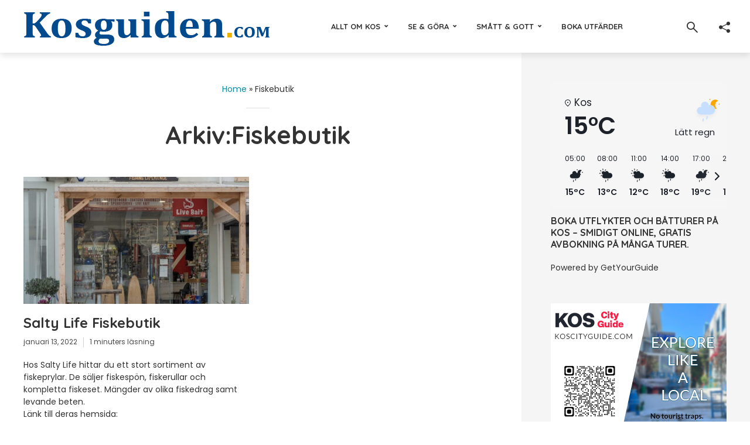

--- FILE ---
content_type: text/html; charset=UTF-8
request_url: https://kosguiden.com/listing-tag/fiskebutik/
body_size: 13266
content:
<!DOCTYPE html>
<html lang="sv-SE" class="no-js no-svg">
	<head>
		<meta charset="UTF-8">
		<meta name="viewport" content="width=device-width, initial-scale=1">
		<link rel="profile" href="http://gmpg.org/xfn/11">
		<meta name='robots' content='index, follow, max-image-preview:large, max-snippet:-1, max-video-preview:-1' />

	<!-- This site is optimized with the Yoast SEO Premium plugin v26.3 (Yoast SEO v26.3) - https://yoast.com/wordpress/plugins/seo/ -->
	<link media="all" href="https://kosguiden.com/wp-content/cache/autoptimize/css/autoptimize_86ed62d3505d8713ae146071449153ca.css" rel="stylesheet"><link media="screen" href="https://kosguiden.com/wp-content/cache/autoptimize/css/autoptimize_5259b566da7b36463dcc819f991f5a52.css" rel="stylesheet"><title>Fiskebutik-arkiv - Kosguiden.com</title>
	<link rel="canonical" href="https://kosguiden.com/listing-tag/fiskebutik/" />
	<meta property="og:locale" content="sv_SE" />
	<meta property="og:type" content="article" />
	<meta property="og:title" content="Fiskebutik-arkiv" />
	<meta property="og:url" content="https://kosguiden.com/listing-tag/fiskebutik/" />
	<meta property="og:site_name" content="Kosguiden.com" />
	<meta name="twitter:card" content="summary_large_image" />
	<script type="application/ld+json" class="yoast-schema-graph">{"@context":"https://schema.org","@graph":[{"@type":"CollectionPage","@id":"https://kosguiden.com/listing-tag/fiskebutik/","url":"https://kosguiden.com/listing-tag/fiskebutik/","name":"Fiskebutik-arkiv - Kosguiden.com","isPartOf":{"@id":"https://kosguiden.com/#website"},"primaryImageOfPage":{"@id":"https://kosguiden.com/listing-tag/fiskebutik/#primaryimage"},"image":{"@id":"https://kosguiden.com/listing-tag/fiskebutik/#primaryimage"},"thumbnailUrl":"https://kosguiden.com/wp-content/uploads/2022/01/Saltylife.jpg","breadcrumb":{"@id":"https://kosguiden.com/listing-tag/fiskebutik/#breadcrumb"},"inLanguage":"sv-SE"},{"@type":"ImageObject","inLanguage":"sv-SE","@id":"https://kosguiden.com/listing-tag/fiskebutik/#primaryimage","url":"https://kosguiden.com/wp-content/uploads/2022/01/Saltylife.jpg","contentUrl":"https://kosguiden.com/wp-content/uploads/2022/01/Saltylife.jpg","width":784,"height":666},{"@type":"BreadcrumbList","@id":"https://kosguiden.com/listing-tag/fiskebutik/#breadcrumb","itemListElement":[{"@type":"ListItem","position":1,"name":"Home","item":"https://kosguiden.com/"},{"@type":"ListItem","position":2,"name":"Fiskebutik"}]},{"@type":"WebSite","@id":"https://kosguiden.com/#website","url":"https://kosguiden.com/","name":"Kosguiden.com","description":"Sveriges största reseguide till Kos.","publisher":{"@id":"https://kosguiden.com/#/schema/person/386a02fe0275d07910e4e65383fbdafa"},"potentialAction":[{"@type":"SearchAction","target":{"@type":"EntryPoint","urlTemplate":"https://kosguiden.com/?s={search_term_string}"},"query-input":{"@type":"PropertyValueSpecification","valueRequired":true,"valueName":"search_term_string"}}],"inLanguage":"sv-SE"},{"@type":["Person","Organization"],"@id":"https://kosguiden.com/#/schema/person/386a02fe0275d07910e4e65383fbdafa","name":"admin","image":{"@type":"ImageObject","inLanguage":"sv-SE","@id":"https://kosguiden.com/#/schema/person/image/","url":"http://kosguiden.com/wp-content/uploads/2022/01/kos_guiden_logo@2x.png","contentUrl":"http://kosguiden.com/wp-content/uploads/2022/01/kos_guiden_logo@2x.png","width":440,"height":86,"caption":"admin"},"logo":{"@id":"https://kosguiden.com/#/schema/person/image/"},"sameAs":["http://kosguiden.com"]}]}</script>
	<!-- / Yoast SEO Premium plugin. -->


<link rel='dns-prefetch' href='//fonts.googleapis.com' />
<link rel="alternate" type="application/rss+xml" title="Kosguiden.com &raquo; Webbflöde" href="https://kosguiden.com/feed/" />
<link rel="alternate" type="application/rss+xml" title="Kosguiden.com &raquo; Kommentarsflöde" href="https://kosguiden.com/comments/feed/" />
<link rel="alternate" type="application/rss+xml" title="Webbflöde för Kosguiden.com &raquo; Fiskebutik, Tag" href="https://kosguiden.com/listing-tag/fiskebutik/feed/" />




<link rel='stylesheet' id='lsd-google-fonts-css' href='https://fonts.googleapis.com/css?family=Poppins%3A600%2C500%2C500%2C400%2C500%2C400%2C400%2C500%2C400%2C400&#038;ver=6.9' type='text/css' media='all' />















<link rel='stylesheet' id='trawell-fonts-css' href='https://fonts.googleapis.com/css?family=Open+Sans%3A400%7CQuicksand%3A400%2C700&#038;subset=latin&#038;ver=1.8.1' type='text/css' media='all' />








<script type="text/javascript" src="https://kosguiden.com/wp-includes/js/jquery/jquery.min.js?ver=3.7.1" id="jquery-core-js"></script>






<script type="text/javascript" src="https://kosguiden.com/wp-includes/js/dist/dom-ready.min.js?ver=f77871ff7694fffea381" id="wp-dom-ready-js"></script>
<script type="text/javascript" src="https://kosguiden.com/wp-includes/js/dist/hooks.min.js?ver=dd5603f07f9220ed27f1" id="wp-hooks-js"></script>
<script type="text/javascript" src="https://kosguiden.com/wp-includes/js/dist/i18n.min.js?ver=c26c3dc7bed366793375" id="wp-i18n-js"></script>
<script type="text/javascript" id="wp-i18n-js-after">
/* <![CDATA[ */
wp.i18n.setLocaleData( { 'text direction\u0004ltr': [ 'ltr' ] } );
//# sourceURL=wp-i18n-js-after
/* ]]> */
</script>
<script type="text/javascript" id="wp-a11y-js-translations">
/* <![CDATA[ */
( function( domain, translations ) {
	var localeData = translations.locale_data[ domain ] || translations.locale_data.messages;
	localeData[""].domain = domain;
	wp.i18n.setLocaleData( localeData, domain );
} )( "default", {"translation-revision-date":"2025-11-19 17:24:10+0000","generator":"GlotPress\/4.0.3","domain":"messages","locale_data":{"messages":{"":{"domain":"messages","plural-forms":"nplurals=2; plural=n != 1;","lang":"sv_SE"},"Notifications":["Aviseringar"]}},"comment":{"reference":"wp-includes\/js\/dist\/a11y.js"}} );
//# sourceURL=wp-a11y-js-translations
/* ]]> */
</script>
<script type="text/javascript" src="https://kosguiden.com/wp-includes/js/dist/a11y.min.js?ver=cb460b4676c94bd228ed" id="wp-a11y-js"></script>

<script type="text/javascript" id="lsd-frontend-js-extra">
/* <![CDATA[ */
var lsd = {"ajaxurl":"https://kosguiden.com/wp-admin/admin-ajax.php","timepicker_format":"24"};
//# sourceURL=lsd-frontend-js-extra
/* ]]> */
</script>








<script></script><link rel="https://api.w.org/" href="https://kosguiden.com/wp-json/" /><link rel="EditURI" type="application/rsd+xml" title="RSD" href="https://kosguiden.com/xmlrpc.php?rsd" />
<meta name="generator" content="WordPress 6.9" />
<meta name="generator" content="Redux 4.5.9" /><!-- auto ad code generated by Easy Google AdSense plugin v1.0.13 --><script async src="https://pagead2.googlesyndication.com/pagead/js/adsbygoogle.js?client=ca-pub-7961338062815312" crossorigin="anonymous"></script><!-- Easy Google AdSense plugin -->    <!-- GetYourGuide Analytics -->
    <script async defer
        src="https://widget.getyourguide.com/dist/pa.umd.production.min.js"
        data-gyg-partner-id="7DV198X"></script>
    <link rel="alternate" type="application/rss+xml" title="Kosguiden.com Listings Feed" href="https://kosguiden.com/feed/listings/">
<meta name="generator" content="Powered by WPBakery Page Builder - drag and drop page builder for WordPress."/>
    <!-- Google tag (gtag.js) -->
    <script async src="https://www.googletagmanager.com/gtag/js?id=G-SNNGBRC98M"></script>
    <script>
      window.dataLayer = window.dataLayer || [];
      function gtag(){dataLayer.push(arguments);}
      gtag('js', new Date());
      gtag('config', 'G-SNNGBRC98M');
    </script>
    <link rel="icon" href="https://kosguiden.com/wp-content/uploads/2022/02/cropped-android-chrome-512x512-1-150x150.png" sizes="32x32" />
<link rel="icon" href="https://kosguiden.com/wp-content/uploads/2022/02/cropped-android-chrome-512x512-1-247x247.png" sizes="192x192" />
<link rel="apple-touch-icon" href="https://kosguiden.com/wp-content/uploads/2022/02/cropped-android-chrome-512x512-1-247x247.png" />
<meta name="msapplication-TileImage" content="https://kosguiden.com/wp-content/uploads/2022/02/cropped-android-chrome-512x512-1-278x278.png" />
<noscript><style> .wpb_animate_when_almost_visible { opacity: 1; }</style></noscript>	
</head>

	<body class="archive tax-listdom-tag term-fiskebutik term-148 wp-embed-responsive wp-theme-trawell lsd-theme-trawell trawell-header-wide trawell-header-shadow trawell-breadcrumbs-center trawell-has-sidebar trawell-sidebar-right trawell-v_1_8_1 wpb-js-composer js-comp-ver-8.7.2 vc_responsive">

    
				
        
            
        <header id="trawell-header" class="trawell-header">
            <div class="container d-flex justify-content-between align-items-center">
                <div class="trawell-slot-l">
	<div class="trawell-site-branding">
    <span class="site-title h1 "><a href="https://kosguiden.com/" rel="home"><picture class="trawell-logo"><source media="(min-width: 1024px)" srcset="http://kosguiden.com/wp-content/uploads/2025/11/logo-blue.png, http://kosguiden.com/wp-content/uploads/2025/11/alternate-logo-blue.png 2x"><source srcset="http://kosguiden.com/wp-content/uploads/2025/11/mobile-logo-blue.png, http://kosguiden.com/wp-content/uploads/2025/11/mobile-logo-blue-retina-2x.png 2x"><img src="http://kosguiden.com/wp-content/uploads/2025/11/logo-blue.png" alt="Kosguiden.com"></picture></a></span></div></div>

<div class="trawell-slot-c">
        <nav class="menu-main-navigation-container"><ul id="menu-main-navigation" class="menu-main"><li id="menu-item-2594" class="menu-item menu-item-type-taxonomy menu-item-object-category menu-item-has-children menu-item-2594"><a href="https://kosguiden.com/category/allt-om-kos/">Allt om Kos</a>
<ul class="sub-menu">
	<li id="menu-item-2848" class="menu-item menu-item-type-taxonomy menu-item-object-category menu-item-2848"><a href="https://kosguiden.com/category/allt-om-kos/byar/">Byar</a></li>
	<li id="menu-item-2940" class="menu-item menu-item-type-post_type menu-item-object-page menu-item-2940"><a href="https://kosguiden.com/hotell-pa-kos-vara-tips/">Hotell på Kos  – våra tips!</a></li>
	<li id="menu-item-3041" class="menu-item menu-item-type-post_type menu-item-object-page menu-item-3041"><a href="https://kosguiden.com/kos-grekland-vader/">Vädret på Kos Grekland</a></li>
	<li id="menu-item-3063" class="menu-item menu-item-type-post_type menu-item-object-page menu-item-3063"><a href="https://kosguiden.com/tidtabeller-kos/">Tidtabeller kos</a></li>
	<li id="menu-item-3264" class="menu-item menu-item-type-post_type menu-item-object-page menu-item-3264"><a href="https://kosguiden.com/praktisk-info/">Praktisk Info</a></li>
	<li id="menu-item-3292" class="menu-item menu-item-type-post_type menu-item-object-post menu-item-3292"><a href="https://kosguiden.com/kos-historia/">Kos Historia</a></li>
</ul>
</li>
<li id="menu-item-3245" class="menu-item menu-item-type-custom menu-item-object-custom menu-item-home menu-item-has-children menu-item-3245"><a href="https://kosguiden.com/#">Se &#038; Göra</a>
<ul class="sub-menu">
	<li id="menu-item-3094" class="menu-item menu-item-type-post_type menu-item-object-post menu-item-3094"><a href="https://kosguiden.com/strander-pa-kos/">Stränder på Kos</a></li>
	<li id="menu-item-3029" class="menu-item menu-item-type-post_type menu-item-object-page menu-item-3029"><a href="https://kosguiden.com/sevardheter-pa-kos/">Sevärdheter på Kos</a></li>
	<li id="menu-item-3396" class="menu-item menu-item-type-post_type menu-item-object-post menu-item-3396"><a href="https://kosguiden.com/aktiviteter-pa-kos/">Aktiviteter på Kos</a></li>
	<li id="menu-item-3282" class="menu-item menu-item-type-taxonomy menu-item-object-category menu-item-3282"><a href="https://kosguiden.com/category/allt-om-kos/kultur-traditioner/">Kultur &amp; traditioner</a></li>
	<li id="menu-item-3295" class="menu-item menu-item-type-post_type menu-item-object-post menu-item-3295"><a href="https://kosguiden.com/utflykter-pa-egen-hand/">Utflykter på egen hand</a></li>
	<li id="menu-item-2925" class="menu-item menu-item-type-post_type menu-item-object-page menu-item-2925"><a href="https://kosguiden.com/shopping-pa-kos/">Shopping på Kos</a></li>
	<li id="menu-item-3513" class="menu-item menu-item-type-post_type menu-item-object-post menu-item-3513"><a href="https://kosguiden.com/regn-blasigt-vader-kos/">När det regnar</a></li>
	<li id="menu-item-3267" class="menu-item menu-item-type-custom menu-item-object-custom menu-item-has-children menu-item-3267"><a href="#">Mat &#038; Dryck</a>
	<ul class="sub-menu">
		<li id="menu-item-3213" class="menu-item menu-item-type-taxonomy menu-item-object-category menu-item-3213"><a href="https://kosguiden.com/category/allt-om-kos/mat-dryck/">Mat / Dryck</a></li>
		<li id="menu-item-3036" class="menu-item menu-item-type-post_type menu-item-object-page menu-item-3036"><a href="https://kosguiden.com/restauranger-kos/">Restauranger</a></li>
	</ul>
</li>
</ul>
</li>
<li id="menu-item-3266" class="menu-item menu-item-type-custom menu-item-object-custom menu-item-has-children menu-item-3266"><a href="#">Smått &#038; Gott</a>
<ul class="sub-menu">
	<li id="menu-item-3230" class="menu-item menu-item-type-taxonomy menu-item-object-category menu-item-3230"><a href="https://kosguiden.com/category/smatt-gott/">Smått &amp; gott</a></li>
	<li id="menu-item-3268" class="menu-item menu-item-type-taxonomy menu-item-object-category menu-item-has-children menu-item-3268"><a href="https://kosguiden.com/category/tavlingar/">Tävlingar &#038; Quiz</a>
	<ul class="sub-menu">
		<li id="menu-item-3481" class="menu-item menu-item-type-post_type menu-item-object-qsm_quiz menu-item-3481"><a href="https://kosguiden.com/qsm_quiz/hur-bra-kan-du-kos/">Hur bra kan du Kos?</a></li>
	</ul>
</li>
</ul>
</li>
<li id="menu-item-3269" class="menu-item menu-item-type-post_type menu-item-object-page menu-item-3269"><a href="https://kosguiden.com/bokautfarder/">Boka Utfärder</a></li>
</ul></nav></div>

<div class="trawell-slot-r">
	<ul class="trawell-actions margin-padding-reset">
            <li class="trawell-actions-button trawell-action-search">
	<span>
		<i class="o-search-1"></i>
	</span>
    <ul class="sub-menu">
        <li>
            <form class="trawell-search-form" action="https://kosguiden.com/" method="get"><input name="s" type="text" value="" placeholder="Skriv här för att söka..." /><button type="submit" class="trawell-button trawell-button-large">Sök</button>
</form>        </li>
    </ul>
</li>            <li class="trawell-actions-button trawell-social-icons">
	<span>
		<i class="o-share-1"></i>
	</span>
</li>                	<li class="trawell-actions-button trawell-hamburger-action">
	    <span class="trawell-hamburger">
	    	<span>Meny</span>
	        <i class="o-menu-1"></i>
	    </span>
	</li>
</ul></div>            </div>
        </header>
    
                    <div class="trawell-header trawell-header-sticky">
	<div class="container d-flex justify-content-between align-items-center">
		<div class="trawell-slot-l">
	<div class="trawell-site-branding">
    <span class="site-title h1 "><a href="https://kosguiden.com/" rel="home"><picture class="trawell-logo"><source media="(min-width: 1024px)" srcset="http://kosguiden.com/wp-content/uploads/2025/11/mobile-logo-blue.png, http://kosguiden.com/wp-content/uploads/2025/11/mobile-logo-blue-retina-2x.png 2x"><source srcset="http://kosguiden.com/wp-content/uploads/2025/11/mobile-logo-blue.png, http://kosguiden.com/wp-content/uploads/2025/11/mobile-logo-blue-retina-2x.png 2x"><img src="http://kosguiden.com/wp-content/uploads/2025/11/mobile-logo-blue.png" alt="Kosguiden.com"></picture></a></span></div></div>

<div class="trawell-slot-c">
        <nav class="menu-main-navigation-container"><ul id="menu-main-navigation-1" class="menu-main"><li class="menu-item menu-item-type-taxonomy menu-item-object-category menu-item-has-children menu-item-2594"><a href="https://kosguiden.com/category/allt-om-kos/">Allt om Kos</a>
<ul class="sub-menu">
	<li class="menu-item menu-item-type-taxonomy menu-item-object-category menu-item-2848"><a href="https://kosguiden.com/category/allt-om-kos/byar/">Byar</a></li>
	<li class="menu-item menu-item-type-post_type menu-item-object-page menu-item-2940"><a href="https://kosguiden.com/hotell-pa-kos-vara-tips/">Hotell på Kos  – våra tips!</a></li>
	<li class="menu-item menu-item-type-post_type menu-item-object-page menu-item-3041"><a href="https://kosguiden.com/kos-grekland-vader/">Vädret på Kos Grekland</a></li>
	<li class="menu-item menu-item-type-post_type menu-item-object-page menu-item-3063"><a href="https://kosguiden.com/tidtabeller-kos/">Tidtabeller kos</a></li>
	<li class="menu-item menu-item-type-post_type menu-item-object-page menu-item-3264"><a href="https://kosguiden.com/praktisk-info/">Praktisk Info</a></li>
	<li class="menu-item menu-item-type-post_type menu-item-object-post menu-item-3292"><a href="https://kosguiden.com/kos-historia/">Kos Historia</a></li>
</ul>
</li>
<li class="menu-item menu-item-type-custom menu-item-object-custom menu-item-home menu-item-has-children menu-item-3245"><a href="https://kosguiden.com/#">Se &#038; Göra</a>
<ul class="sub-menu">
	<li class="menu-item menu-item-type-post_type menu-item-object-post menu-item-3094"><a href="https://kosguiden.com/strander-pa-kos/">Stränder på Kos</a></li>
	<li class="menu-item menu-item-type-post_type menu-item-object-page menu-item-3029"><a href="https://kosguiden.com/sevardheter-pa-kos/">Sevärdheter på Kos</a></li>
	<li class="menu-item menu-item-type-post_type menu-item-object-post menu-item-3396"><a href="https://kosguiden.com/aktiviteter-pa-kos/">Aktiviteter på Kos</a></li>
	<li class="menu-item menu-item-type-taxonomy menu-item-object-category menu-item-3282"><a href="https://kosguiden.com/category/allt-om-kos/kultur-traditioner/">Kultur &amp; traditioner</a></li>
	<li class="menu-item menu-item-type-post_type menu-item-object-post menu-item-3295"><a href="https://kosguiden.com/utflykter-pa-egen-hand/">Utflykter på egen hand</a></li>
	<li class="menu-item menu-item-type-post_type menu-item-object-page menu-item-2925"><a href="https://kosguiden.com/shopping-pa-kos/">Shopping på Kos</a></li>
	<li class="menu-item menu-item-type-post_type menu-item-object-post menu-item-3513"><a href="https://kosguiden.com/regn-blasigt-vader-kos/">När det regnar</a></li>
	<li class="menu-item menu-item-type-custom menu-item-object-custom menu-item-has-children menu-item-3267"><a href="#">Mat &#038; Dryck</a>
	<ul class="sub-menu">
		<li class="menu-item menu-item-type-taxonomy menu-item-object-category menu-item-3213"><a href="https://kosguiden.com/category/allt-om-kos/mat-dryck/">Mat / Dryck</a></li>
		<li class="menu-item menu-item-type-post_type menu-item-object-page menu-item-3036"><a href="https://kosguiden.com/restauranger-kos/">Restauranger</a></li>
	</ul>
</li>
</ul>
</li>
<li class="menu-item menu-item-type-custom menu-item-object-custom menu-item-has-children menu-item-3266"><a href="#">Smått &#038; Gott</a>
<ul class="sub-menu">
	<li class="menu-item menu-item-type-taxonomy menu-item-object-category menu-item-3230"><a href="https://kosguiden.com/category/smatt-gott/">Smått &amp; gott</a></li>
	<li class="menu-item menu-item-type-taxonomy menu-item-object-category menu-item-has-children menu-item-3268"><a href="https://kosguiden.com/category/tavlingar/">Tävlingar &#038; Quiz</a>
	<ul class="sub-menu">
		<li class="menu-item menu-item-type-post_type menu-item-object-qsm_quiz menu-item-3481"><a href="https://kosguiden.com/qsm_quiz/hur-bra-kan-du-kos/">Hur bra kan du Kos?</a></li>
	</ul>
</li>
</ul>
</li>
<li class="menu-item menu-item-type-post_type menu-item-object-page menu-item-3269"><a href="https://kosguiden.com/bokautfarder/">Boka Utfärder</a></li>
</ul></nav></div>

<div class="trawell-slot-r">
	<ul class="trawell-actions margin-padding-reset">
            <li class="trawell-actions-button trawell-action-search">
	<span>
		<i class="o-search-1"></i>
	</span>
    <ul class="sub-menu">
        <li>
            <form class="trawell-search-form" action="https://kosguiden.com/" method="get"><input name="s" type="text" value="" placeholder="Skriv här för att söka..." /><button type="submit" class="trawell-button trawell-button-large">Sök</button>
</form>        </li>
    </ul>
</li>            <li class="trawell-actions-button trawell-social-icons">
	<span>
		<i class="o-share-1"></i>
	</span>
</li>                	<li class="trawell-actions-button trawell-hamburger-action">
	    <span class="trawell-hamburger">
	    	<span>Meny</span>
	        <i class="o-menu-1"></i>
	    </span>
	</li>
</ul></div>	</div>
</div>        
    

<div class="trawell-main">
    
    
    <div class="trawell-sections">
        
            
        <div class="trawell-section trawell-layout-a2">
            
            <div class="container">
                          
                <div id="trawell-breadcrumbs" class="trawell-breadcrumbs"><span><span><a href="https://kosguiden.com/">Home</a></span> » <span class="breadcrumb_last" aria-current="page">Fiskebutik</span></span></div>                
                                     
<div class="archive-heading trawell-entry">
	    	<h1 class="archive-title h1 md-h1 sm-h1">Arkiv:Fiskebutik</h1>
			</div>
                                
                
                    <div class="row trawell-posts">

                                                    
                            <div class="col-12 col-md-6">
	    <article class="trawell-item post-2822 listdom-listing type-listdom-listing status-publish has-post-thumbnail hentry listdom-category-shopping listdom-location-kos listdom-tag-fiska listdom-tag-fiskebutik listdom-label-fiske">
		
				            <a href="https://kosguiden.com/listings/salty-life-fiskebutik/" class="entry-image"><img width="385" height="217" src="https://kosguiden.com/wp-content/uploads/2022/01/Saltylife-385x217.jpg" class="attachment-trawell-a2-sid size-trawell-a2-sid wp-post-image" alt="" srcset="https://kosguiden.com/wp-content/uploads/2022/01/Saltylife-385x217.jpg 385w, https://kosguiden.com/wp-content/uploads/2022/01/Saltylife-585x330.jpg 585w, https://kosguiden.com/wp-content/uploads/2022/01/Saltylife-380x214.jpg 380w, https://kosguiden.com/wp-content/uploads/2022/01/Saltylife-247x139.jpg 247w, https://kosguiden.com/wp-content/uploads/2022/01/Saltylife-278x157.jpg 278w, https://kosguiden.com/wp-content/uploads/2022/01/Saltylife-178x101.jpg 178w" sizes="(max-width: 385px) 100vw, 385px" /></a>
		
        <div class="entry-header">
            <div class="entry-category pill-small">
								
				                                                </div>
			<h3 class="entry-title h4 sm-h2 m-h1"><a href="https://kosguiden.com/listings/salty-life-fiskebutik/">Salty Life Fiskebutik</a></h3>			                <div class="entry-meta entry-meta-small"><span class="meta-item meta-date"><span class="updated">januari 13, 2022</span></span><span class="meta-item meta-rtime">1 minuters läsning</span></div>
			        </div>
		
		            <div class="entry-content excerpt-small">
				<p>Hos Salty Life hittar du ett stort sortiment av fiskeprylar. De säljer fiskespön, fiskerullar och kompletta fiskeset. Mängder av olika fiskedrag samt levande beten.<br />
Länk till deras hemsida: </p>
            </div>
		
    </article>

</div>                        
                        
                    </div>

                                                                
                	
	            
            </div>

        </div>

        	<div class="trawell-section">
		<div class="container">
			<div class="trawell-ad trawell-ad-archive-bottom"><script async src="https://pagead2.googlesyndication.com/pagead/js/adsbygoogle.js?client=ca-pub-7961338062815312"
     crossorigin="anonymous"></script>
<!-- Artikel horizont 2025 -->
<ins class="adsbygoogle"
     style="display:block"
     data-ad-client="ca-pub-7961338062815312"
     data-ad-slot="8421166094"
     data-ad-format="auto"
     data-full-width-responsive="true"></ins>
<script>
     (adsbygoogle = window.adsbygoogle || []).push({});
</script></div>
		</div>
	</div>

    </div>


    	    <aside class="trawell-sidebar">
	
	<span class="trawell-action-close"><span>Stäng</span> <i class="o-exit-1" aria-hidden="true"></i></span>

<div class="widget trawell-responsive-nav">
	
	<ul>
			    	<li class="menu-item menu-item-type-taxonomy menu-item-object-category menu-item-has-children menu-item-2594"><a href="https://kosguiden.com/category/allt-om-kos/">Allt om Kos</a>
<ul class="sub-menu">
	<li class="menu-item menu-item-type-taxonomy menu-item-object-category menu-item-2848"><a href="https://kosguiden.com/category/allt-om-kos/byar/">Byar</a></li>
	<li class="menu-item menu-item-type-post_type menu-item-object-page menu-item-2940"><a href="https://kosguiden.com/hotell-pa-kos-vara-tips/">Hotell på Kos  – våra tips!</a></li>
	<li class="menu-item menu-item-type-post_type menu-item-object-page menu-item-3041"><a href="https://kosguiden.com/kos-grekland-vader/">Vädret på Kos Grekland</a></li>
	<li class="menu-item menu-item-type-post_type menu-item-object-page menu-item-3063"><a href="https://kosguiden.com/tidtabeller-kos/">Tidtabeller kos</a></li>
	<li class="menu-item menu-item-type-post_type menu-item-object-page menu-item-3264"><a href="https://kosguiden.com/praktisk-info/">Praktisk Info</a></li>
	<li class="menu-item menu-item-type-post_type menu-item-object-post menu-item-3292"><a href="https://kosguiden.com/kos-historia/">Kos Historia</a></li>
</ul>
</li>
<li class="menu-item menu-item-type-custom menu-item-object-custom menu-item-home menu-item-has-children menu-item-3245"><a href="https://kosguiden.com/#">Se &#038; Göra</a>
<ul class="sub-menu">
	<li class="menu-item menu-item-type-post_type menu-item-object-post menu-item-3094"><a href="https://kosguiden.com/strander-pa-kos/">Stränder på Kos</a></li>
	<li class="menu-item menu-item-type-post_type menu-item-object-page menu-item-3029"><a href="https://kosguiden.com/sevardheter-pa-kos/">Sevärdheter på Kos</a></li>
	<li class="menu-item menu-item-type-post_type menu-item-object-post menu-item-3396"><a href="https://kosguiden.com/aktiviteter-pa-kos/">Aktiviteter på Kos</a></li>
	<li class="menu-item menu-item-type-taxonomy menu-item-object-category menu-item-3282"><a href="https://kosguiden.com/category/allt-om-kos/kultur-traditioner/">Kultur &amp; traditioner</a></li>
	<li class="menu-item menu-item-type-post_type menu-item-object-post menu-item-3295"><a href="https://kosguiden.com/utflykter-pa-egen-hand/">Utflykter på egen hand</a></li>
	<li class="menu-item menu-item-type-post_type menu-item-object-page menu-item-2925"><a href="https://kosguiden.com/shopping-pa-kos/">Shopping på Kos</a></li>
	<li class="menu-item menu-item-type-post_type menu-item-object-post menu-item-3513"><a href="https://kosguiden.com/regn-blasigt-vader-kos/">När det regnar</a></li>
	<li class="menu-item menu-item-type-custom menu-item-object-custom menu-item-has-children menu-item-3267"><a href="#">Mat &#038; Dryck</a>
	<ul class="sub-menu">
		<li class="menu-item menu-item-type-taxonomy menu-item-object-category menu-item-3213"><a href="https://kosguiden.com/category/allt-om-kos/mat-dryck/">Mat / Dryck</a></li>
		<li class="menu-item menu-item-type-post_type menu-item-object-page menu-item-3036"><a href="https://kosguiden.com/restauranger-kos/">Restauranger</a></li>
	</ul>
</li>
</ul>
</li>
<li class="menu-item menu-item-type-custom menu-item-object-custom menu-item-has-children menu-item-3266"><a href="#">Smått &#038; Gott</a>
<ul class="sub-menu">
	<li class="menu-item menu-item-type-taxonomy menu-item-object-category menu-item-3230"><a href="https://kosguiden.com/category/smatt-gott/">Smått &amp; gott</a></li>
	<li class="menu-item menu-item-type-taxonomy menu-item-object-category menu-item-has-children menu-item-3268"><a href="https://kosguiden.com/category/tavlingar/">Tävlingar &#038; Quiz</a>
	<ul class="sub-menu">
		<li class="menu-item menu-item-type-post_type menu-item-object-qsm_quiz menu-item-3481"><a href="https://kosguiden.com/qsm_quiz/hur-bra-kan-du-kos/">Hur bra kan du Kos?</a></li>
	</ul>
</li>
</ul>
</li>
<li class="menu-item menu-item-type-post_type menu-item-object-page menu-item-3269"><a href="https://kosguiden.com/bokautfarder/">Boka Utfärder</a></li>
		
		
        	</ul>
				            <ul class="trawell-responsive-item">
				<ul>
	<li>
	    <form class="trawell-search-form" action="https://kosguiden.com/" method="get"><input name="s" type="text" value="" placeholder="Skriv här för att söka..." /><button type="submit" class="trawell-button trawell-button-large">Sök</button>
</form>	</li>
</ul>            </ul>
			</div>	
	
		
		
            <div 
                class="elfsight-widget-weather elfsight-widget" 
                data-elfsight-weather-options="%7B%22typeLocation%22%3A%22specificLocation%22%2C%22location%22%3A%22Kos%22%2C%22customLocationName%22%3A%22%22%2C%22lang%22%3A%22se%22%2C%22units%22%3A%22metric%22%2C%22windUnits%22%3A%22metres%22%2C%22pressureUnits%22%3A%22mb%22%2C%22timeFormat%22%3A%2224%22%2C%22layout%22%3A%22hourlyForecast%22%2C%22backgroundType%22%3A%22color%22%2C%22backgroundColor%22%3A%22rgba%28251%2C%20251%2C%20251%2C%200.07%29%22%2C%22dailyForecastBackgroundColor%22%3A%22rgb%28250%2C%20250%2C%20250%29%22%2C%22currentTemperatureSize%22%3A24%2C%22currentWeatherSize%22%3A24%2C%22iconsAnimation%22%3Atrue%2C%22showUnits%22%3Atrue%2C%22showAllDays%22%3Afalse%2C%22widgetId%22%3A%221%22%7D" 
                data-elfsight-weather-version="1.3.1"
                data-elfsight-widget-id="elfsight-weather-1">
            </div>
            <div id="custom_html-5" class="widget_text widget-no-padding widget widget_custom_html"><h4 class="widget-title h6">Boka utflykter och båtturer på Kos – smidigt online, gratis avbokning på många turer.</h4><div class="textwidget custom-html-widget"><div data-gyg-href="https://widget.getyourguide.com/default/activities.frame" data-gyg-location-id="410" data-gyg-locale-code="sv-SE" data-gyg-widget="activities" data-gyg-number-of-items="3" data-gyg-partner-id="7DV198X"><span>Powered by <a target="_blank" rel="sponsored" href="https://www.getyourguide.com/kos-l410/">GetYourGuide</a></span></div></div></div><div id="media_image-2" class="widget-no-padding widget widget_media_image"><figure style="width: 300px" class="wp-caption alignnone"><a href="https://koscityguide.com/"><img width="300" height="250" src="https://kosguiden.com/wp-content/uploads/2025/05/webadd300x250MediumRectangle.png" class="image wp-image-3180  attachment-full size-full" alt="Koscityguide.com" style="max-width: 100%; height: auto;" decoding="async" loading="lazy" /></a><figcaption class="wp-caption-text">Koscityguide.com</figcaption></figure></div><div id="totalpoll_poll-1" class="widget totalpoll-widget-poll"><h4 class="widget-title h6">Kommer du besöka Kos under 2026</h4><div id="totalpoll" class="totalpoll-wrapper totalpoll-uid-39891b1e37c09aa912b6a72a3aa9a326 is-ltr is-screen-vote" totalpoll="2876" totalpoll-uid="39891b1e37c09aa912b6a72a3aa9a326" totalpoll-screen="vote" totalpoll-ajax-url="https://kosguiden.com/wp-admin/admin-ajax.php?action=totalpoll&#038;totalpoll%5BpollId%5D=2876&#038;totalpoll%5Baction%5D=view&#038;totalpoll%5Bscreen%5D=vote"><script type="text/totalpoll-config" totalpoll-config="2876">{"ajaxEndpoint":"https:\/\/kosguiden.com\/wp-admin\/admin-ajax.php?action=totalpoll","behaviours":{"ajax":true,"scrollUp":true,"async":false},"effects":{"transition":"fade","duration":"500"},"i18n":{"Previous":"Previous","Next":"Next","of":"of","Something went wrong! Please try again.":"Something went wrong! Please try again."}}</script><link rel="stylesheet" id="totalpoll-poll-39891b1e37c09aa912b6a72a3aa9a326-css"  href="https://kosguiden.com/wp-content/cache/autoptimize/css/autoptimize_single_a6734c77e4c56674f9938120eb5597e6.css" type="text/css" media="all" /><div id="totalpoll-poll-2876" class="totalpoll-container"><form action="" enctype="multipart/form-data" class="totalpoll-form" method="POST" novalidate="novalidate"><div style="visibility: hidden; position: absolute; width: 0px; height: 0px;">
    <svg id="totalpoll-check-icon" xmlns="http://www.w3.org/2000/svg" width="24" height="24" viewBox="0 0 24 24">
        <path d="M0,0H24V24H0Z" fill="none"/>
        <path d="M9,15.1999l-4.2-4.2L2.3999,13.4,9,20.0001,22.0001,7,19.6,4.5999Z"/>
    </svg>
</div>
    <div class="totalpoll-questions">
		<div class="totalpoll-question"
     totalpoll-min-selection="1"
     totalpoll-max-selection="1" >
    <div class="totalpoll-question-container">
        <div class="totalpoll-question-content" >
			<p>Kommer du att besöka Kos under 2026?</p>
        </div>

        <div class="totalpoll-question-choices">
												<label for="choice-8a9044b1-31f1-4b5e-8d51-a6d07f60af0f-selector"
       tabindex="0"
       aria-label="Vote for: Ja"
       class="totalpoll-question-choices-item totalpoll-question-choices-item-type-text " >
    <div class="totalpoll-question-choices-item-container">
        
		        
        <div class="totalpoll-question-choices-item-control">
            <div class="totalpoll-question-choices-item-selector totalpoll-question-choices-item-selector-single">
				<input type="radio" id="choice-8a9044b1-31f1-4b5e-8d51-a6d07f60af0f-selector" name="totalpoll[choices][8e5313c1-f38b-4ec5-a943-90a2f9a27149][]" value="8a9044b1-31f1-4b5e-8d51-a6d07f60af0f">                <div class="totalpoll-question-choices-item-selector-box">
                    <svg xmlns="http://www.w3.org/2000/svg" width="24" height="24" viewBox="0 0 24 24">
                        <use xmlns:xlink="http://www.w3.org/1999/xlink" xlink:href="#totalpoll-check-icon"></use>
                    </svg>
                </div>
            </div>
            <div class="totalpoll-question-choices-item-label" role="button">
                <span >Ja</span>
            </div>
        </div>
    </div>
</label>
																<label for="choice-f4af94b6-614d-4353-9f8b-6eefd109f689-selector"
       tabindex="0"
       aria-label="Vote for: Vet inte"
       class="totalpoll-question-choices-item totalpoll-question-choices-item-type-text " >
    <div class="totalpoll-question-choices-item-container">
        
		        
        <div class="totalpoll-question-choices-item-control">
            <div class="totalpoll-question-choices-item-selector totalpoll-question-choices-item-selector-single">
				<input type="radio" id="choice-f4af94b6-614d-4353-9f8b-6eefd109f689-selector" name="totalpoll[choices][8e5313c1-f38b-4ec5-a943-90a2f9a27149][]" value="f4af94b6-614d-4353-9f8b-6eefd109f689">                <div class="totalpoll-question-choices-item-selector-box">
                    <svg xmlns="http://www.w3.org/2000/svg" width="24" height="24" viewBox="0 0 24 24">
                        <use xmlns:xlink="http://www.w3.org/1999/xlink" xlink:href="#totalpoll-check-icon"></use>
                    </svg>
                </div>
            </div>
            <div class="totalpoll-question-choices-item-label" role="button">
                <span >Vet inte</span>
            </div>
        </div>
    </div>
</label>
																<label for="choice-b9b752a4-cf10-46ae-b4a2-3eb80c391c2a-selector"
       tabindex="0"
       aria-label="Vote for: Nej"
       class="totalpoll-question-choices-item totalpoll-question-choices-item-type-text " >
    <div class="totalpoll-question-choices-item-container">
        
		        
        <div class="totalpoll-question-choices-item-control">
            <div class="totalpoll-question-choices-item-selector totalpoll-question-choices-item-selector-single">
				<input type="radio" id="choice-b9b752a4-cf10-46ae-b4a2-3eb80c391c2a-selector" name="totalpoll[choices][8e5313c1-f38b-4ec5-a943-90a2f9a27149][]" value="b9b752a4-cf10-46ae-b4a2-3eb80c391c2a">                <div class="totalpoll-question-choices-item-selector-box">
                    <svg xmlns="http://www.w3.org/2000/svg" width="24" height="24" viewBox="0 0 24 24">
                        <use xmlns:xlink="http://www.w3.org/1999/xlink" xlink:href="#totalpoll-check-icon"></use>
                    </svg>
                </div>
            </div>
            <div class="totalpoll-question-choices-item-label" role="button">
                <span >Nej</span>
            </div>
        </div>
    </div>
</label>
																<label for="choice-f65ec154-81c0-4acc-8ffe-9ed5d1f679cc-selector"
       tabindex="0"
       aria-label="Vote for: Kanske"
       class="totalpoll-question-choices-item totalpoll-question-choices-item-type-text " >
    <div class="totalpoll-question-choices-item-container">
        
		        
        <div class="totalpoll-question-choices-item-control">
            <div class="totalpoll-question-choices-item-selector totalpoll-question-choices-item-selector-single">
				<input type="radio" id="choice-f65ec154-81c0-4acc-8ffe-9ed5d1f679cc-selector" name="totalpoll[choices][8e5313c1-f38b-4ec5-a943-90a2f9a27149][]" value="f65ec154-81c0-4acc-8ffe-9ed5d1f679cc">                <div class="totalpoll-question-choices-item-selector-box">
                    <svg xmlns="http://www.w3.org/2000/svg" width="24" height="24" viewBox="0 0 24 24">
                        <use xmlns:xlink="http://www.w3.org/1999/xlink" xlink:href="#totalpoll-check-icon"></use>
                    </svg>
                </div>
            </div>
            <div class="totalpoll-question-choices-item-label" role="button">
                <span >Kanske</span>
            </div>
        </div>
    </div>
</label>
							            
			            
        </div>
    </div>
</div>
    </div>
<div class="totalpoll-form-hidden-fields">
	<div class="totalpoll-form-page"><div class="totalpoll-form-field-hidden"><div class="totalpoll-form-field totalpoll-form-field-type-hidden totalpoll-column-full"><div class="totalpoll-form-field-wrapper"><input type="hidden" name="totalpoll[screen]" value="vote" class="totalpoll-form-field-input"><div class="totalpoll-form-field-errors"></div></div></div></div><div class="totalpoll-form-field-hidden"><div class="totalpoll-form-field totalpoll-form-field-type-hidden totalpoll-column-full"><div class="totalpoll-form-field-wrapper"><input type="hidden" name="totalpoll[pollId]" value="2876" class="totalpoll-form-field-input"><div class="totalpoll-form-field-errors"></div></div></div></div><div class="totalpoll-form-field-hidden"><div class="totalpoll-form-field totalpoll-form-field-type-hidden totalpoll-column-full"><div class="totalpoll-form-field-wrapper"><input type="hidden" name="totalpoll[action]" value="" class="totalpoll-form-field-input"><div class="totalpoll-form-field-errors"></div></div></div></div></div></div>
<div class="totalpoll-buttons">
	<button type="submit" name="totalpoll[action]" value="results" class="totalpoll-button totalpoll-buttons-results">Results</button><button type="submit" name="totalpoll[action]" value="vote" class="totalpoll-button totalpoll-button-primary totalpoll-buttons-vote">Vote</button></div>
</form></div></div></div>	
	
			
</aside>    
    
</div>

    
            <div class="trawell-pre-footer">
        <div class="menu-footer-navigation-container"><ul id="menu-footer-navigation" class="menu"><li id="menu-item-2572" class="menu-item menu-item-type-custom menu-item-object-custom menu-item-2572"><a href="https://kosguiden.com/465-2/">Om oss</a></li>
<li id="menu-item-2573" class="menu-item menu-item-type-custom menu-item-object-custom menu-item-2573"><a href="https://kosguiden.com/anvandarvillkor-kosguiden-com/">Användarvillkor</a></li>
<li id="menu-item-2574" class="menu-item menu-item-type-custom menu-item-object-custom menu-item-2574"><a href="https://kosguiden.com/anvandarvillkor-kosguiden-com/">Integritetspolicy</a></li>
<li id="menu-item-2575" class="menu-item menu-item-type-post_type menu-item-object-page menu-item-2575"><a href="https://kosguiden.com/contact/">Kontakta oss</a></li>
</ul></div></div>        
            <footer class="trawell-footer">
    <div class="footer-widgets container">
        <div class="row">
                        	                                <div class="col-12 col-lg-4 col-md-3">
			            <div id="custom_html-6" class="widget_text widget widget_custom_html"><div class="textwidget custom-html-widget"><div style="text-align: left; font-size: 14px; line-height: 1.6; color: #ffffff;">
  <p>
    <img src="https://kosguiden.com/wp-content/uploads/2025/11/mobile-logo.png"
         alt="Kosguiden.com"
         style="max-width: 180px; height: auto; margin-bottom: 10px;">
  </p>
  <p>
    Allt du behöver veta om Kos – tips, stränder, sevärdheter, restauranger
    och livet på ön.
  </p>
</div></div></div>                    </div>
	                                        	                                <div class="col-12 col-lg-2 col-md-3">
			            <div id="nav_menu-3" class="widget widget_nav_menu"><div class="menu-footer-navigation-container"><ul id="menu-footer-navigation-1" class="menu"><li class="menu-item menu-item-type-custom menu-item-object-custom menu-item-2572"><a href="https://kosguiden.com/465-2/">Om oss</a></li>
<li class="menu-item menu-item-type-custom menu-item-object-custom menu-item-2573"><a href="https://kosguiden.com/anvandarvillkor-kosguiden-com/">Användarvillkor</a></li>
<li class="menu-item menu-item-type-custom menu-item-object-custom menu-item-2574"><a href="https://kosguiden.com/anvandarvillkor-kosguiden-com/">Integritetspolicy</a></li>
<li class="menu-item menu-item-type-post_type menu-item-object-page menu-item-2575"><a href="https://kosguiden.com/contact/">Kontakta oss</a></li>
</ul></div></div>                    </div>
	                                        	                                <div class="col-12 col-lg-2 col-md-3">
			            <div id="media_image-3" class="widget widget_media_image"><img width="300" height="59" src="https://kosguiden.com/wp-content/uploads/2025/11/mobile-logo.png" class="image wp-image-3198  attachment-full size-full" alt="" style="max-width: 100%; height: auto;" decoding="async" loading="lazy" /></div>                    </div>
	                                        	                                <div class="col-12 col-lg-4 col-md-3">
			                                </div>
	                                                </div>
    </div>
</footer>    	
    

<div class="trawell-body-overlay"></div>

<script type="speculationrules">
{"prefetch":[{"source":"document","where":{"and":[{"href_matches":"/*"},{"not":{"href_matches":["/wp-*.php","/wp-admin/*","/wp-content/uploads/*","/wp-content/*","/wp-content/plugins/*","/wp-content/themes/trawell/*","/*\\?(.+)"]}},{"not":{"selector_matches":"a[rel~=\"nofollow\"]"}},{"not":{"selector_matches":".no-prefetch, .no-prefetch a"}}]},"eagerness":"conservative"}]}
</script>

<script type="text/javascript" id="contact-form-7-js-translations">
/* <![CDATA[ */
( function( domain, translations ) {
	var localeData = translations.locale_data[ domain ] || translations.locale_data.messages;
	localeData[""].domain = domain;
	wp.i18n.setLocaleData( localeData, domain );
} )( "contact-form-7", {"translation-revision-date":"2025-08-26 21:48:02+0000","generator":"GlotPress\/4.0.3","domain":"messages","locale_data":{"messages":{"":{"domain":"messages","plural-forms":"nplurals=2; plural=n != 1;","lang":"sv_SE"},"This contact form is placed in the wrong place.":["Detta kontaktformul\u00e4r \u00e4r placerat p\u00e5 fel st\u00e4lle."],"Error:":["Fel:"]}},"comment":{"reference":"includes\/js\/index.js"}} );
//# sourceURL=contact-form-7-js-translations
/* ]]> */
</script>
<script type="text/javascript" id="contact-form-7-js-before">
/* <![CDATA[ */
var wpcf7 = {
    "api": {
        "root": "https:\/\/kosguiden.com\/wp-json\/",
        "namespace": "contact-form-7\/v1"
    }
};
//# sourceURL=contact-form-7-js-before
/* ]]> */
</script>



<script type="text/javascript" id="trawell-main-js-extra">
/* <![CDATA[ */
var trawell_js_settings = {"rtl_mode":"","header_sticky_offset":"500","header_sticky_up":"","home_slider_autoplay":"","home_slider_autoplay_time":"5","use_gallery":"1","home_cover_video_image_fallback":"1","home_counter_animate":"","cover_parallax":"1"};
//# sourceURL=trawell-main-js-extra
/* ]]> */
</script>




<script id="wp-emoji-settings" type="application/json">
{"baseUrl":"https://s.w.org/images/core/emoji/17.0.2/72x72/","ext":".png","svgUrl":"https://s.w.org/images/core/emoji/17.0.2/svg/","svgExt":".svg","source":{"concatemoji":"https://kosguiden.com/wp-includes/js/wp-emoji-release.min.js?ver=6.9"}}
</script>
<script type="module">
/* <![CDATA[ */
/*! This file is auto-generated */
const a=JSON.parse(document.getElementById("wp-emoji-settings").textContent),o=(window._wpemojiSettings=a,"wpEmojiSettingsSupports"),s=["flag","emoji"];function i(e){try{var t={supportTests:e,timestamp:(new Date).valueOf()};sessionStorage.setItem(o,JSON.stringify(t))}catch(e){}}function c(e,t,n){e.clearRect(0,0,e.canvas.width,e.canvas.height),e.fillText(t,0,0);t=new Uint32Array(e.getImageData(0,0,e.canvas.width,e.canvas.height).data);e.clearRect(0,0,e.canvas.width,e.canvas.height),e.fillText(n,0,0);const a=new Uint32Array(e.getImageData(0,0,e.canvas.width,e.canvas.height).data);return t.every((e,t)=>e===a[t])}function p(e,t){e.clearRect(0,0,e.canvas.width,e.canvas.height),e.fillText(t,0,0);var n=e.getImageData(16,16,1,1);for(let e=0;e<n.data.length;e++)if(0!==n.data[e])return!1;return!0}function u(e,t,n,a){switch(t){case"flag":return n(e,"\ud83c\udff3\ufe0f\u200d\u26a7\ufe0f","\ud83c\udff3\ufe0f\u200b\u26a7\ufe0f")?!1:!n(e,"\ud83c\udde8\ud83c\uddf6","\ud83c\udde8\u200b\ud83c\uddf6")&&!n(e,"\ud83c\udff4\udb40\udc67\udb40\udc62\udb40\udc65\udb40\udc6e\udb40\udc67\udb40\udc7f","\ud83c\udff4\u200b\udb40\udc67\u200b\udb40\udc62\u200b\udb40\udc65\u200b\udb40\udc6e\u200b\udb40\udc67\u200b\udb40\udc7f");case"emoji":return!a(e,"\ud83e\u1fac8")}return!1}function f(e,t,n,a){let r;const o=(r="undefined"!=typeof WorkerGlobalScope&&self instanceof WorkerGlobalScope?new OffscreenCanvas(300,150):document.createElement("canvas")).getContext("2d",{willReadFrequently:!0}),s=(o.textBaseline="top",o.font="600 32px Arial",{});return e.forEach(e=>{s[e]=t(o,e,n,a)}),s}function r(e){var t=document.createElement("script");t.src=e,t.defer=!0,document.head.appendChild(t)}a.supports={everything:!0,everythingExceptFlag:!0},new Promise(t=>{let n=function(){try{var e=JSON.parse(sessionStorage.getItem(o));if("object"==typeof e&&"number"==typeof e.timestamp&&(new Date).valueOf()<e.timestamp+604800&&"object"==typeof e.supportTests)return e.supportTests}catch(e){}return null}();if(!n){if("undefined"!=typeof Worker&&"undefined"!=typeof OffscreenCanvas&&"undefined"!=typeof URL&&URL.createObjectURL&&"undefined"!=typeof Blob)try{var e="postMessage("+f.toString()+"("+[JSON.stringify(s),u.toString(),c.toString(),p.toString()].join(",")+"));",a=new Blob([e],{type:"text/javascript"});const r=new Worker(URL.createObjectURL(a),{name:"wpTestEmojiSupports"});return void(r.onmessage=e=>{i(n=e.data),r.terminate(),t(n)})}catch(e){}i(n=f(s,u,c,p))}t(n)}).then(e=>{for(const n in e)a.supports[n]=e[n],a.supports.everything=a.supports.everything&&a.supports[n],"flag"!==n&&(a.supports.everythingExceptFlag=a.supports.everythingExceptFlag&&a.supports[n]);var t;a.supports.everythingExceptFlag=a.supports.everythingExceptFlag&&!a.supports.flag,a.supports.everything||((t=a.source||{}).concatemoji?r(t.concatemoji):t.wpemoji&&t.twemoji&&(r(t.twemoji),r(t.wpemoji)))});
//# sourceURL=https://kosguiden.com/wp-includes/js/wp-emoji-loader.min.js
/* ]]> */
</script>
<script></script>	
	<script defer src="https://kosguiden.com/wp-content/cache/autoptimize/js/autoptimize_2883845433cc271891937a84c2c40c1b.js"></script></body>
</html>

--- FILE ---
content_type: text/html; charset=utf-8
request_url: https://www.google.com/recaptcha/api2/aframe
body_size: 265
content:
<!DOCTYPE HTML><html><head><meta http-equiv="content-type" content="text/html; charset=UTF-8"></head><body><script nonce="aBNtiGtaysTBBomPaL2OXw">/** Anti-fraud and anti-abuse applications only. See google.com/recaptcha */ try{var clients={'sodar':'https://pagead2.googlesyndication.com/pagead/sodar?'};window.addEventListener("message",function(a){try{if(a.source===window.parent){var b=JSON.parse(a.data);var c=clients[b['id']];if(c){var d=document.createElement('img');d.src=c+b['params']+'&rc='+(localStorage.getItem("rc::a")?sessionStorage.getItem("rc::b"):"");window.document.body.appendChild(d);sessionStorage.setItem("rc::e",parseInt(sessionStorage.getItem("rc::e")||0)+1);localStorage.setItem("rc::h",'1764806924491');}}}catch(b){}});window.parent.postMessage("_grecaptcha_ready", "*");}catch(b){}</script></body></html>

--- FILE ---
content_type: text/css
request_url: https://kosguiden.com/wp-content/cache/autoptimize/css/autoptimize_single_a6734c77e4c56674f9938120eb5597e6.css
body_size: 3393
content:
@-webkit-keyframes votesBar{from{transform:scaleX(0)}to{transform:scaleX(1)}}@-moz-keyframes votesBar{from{transform:scaleX(0)}to{transform:scaleX(1)}}@-o-keyframes votesBar{from{transform:scaleX(0)}to{transform:scaleX(1)}}@keyframes votesBar{from{transform:scaleX(0)}to{transform:scaleX(1)}}@-webkit-keyframes fadeIn{from{opacity:0}to{opacity:1}}@-moz-keyframes fadeIn{from{opacity:0}to{opacity:1}}@-o-keyframes fadeIn{from{opacity:0}to{opacity:1}}@keyframes fadeIn{from{opacity:0}to{opacity:1}}div#totalpoll.totalpoll-wrapper[totalpoll-uid="39891b1e37c09aa912b6a72a3aa9a326"]{font-family:inherit;font-weight:inherit;font-size:inherit;line-height:inherit;text-transform:none;text-align:inherit;box-shadow:none;text-shadow:none}div#totalpoll.totalpoll-wrapper[totalpoll-uid="39891b1e37c09aa912b6a72a3aa9a326"] *{box-sizing:border-box}div#totalpoll.totalpoll-wrapper[totalpoll-uid="39891b1e37c09aa912b6a72a3aa9a326"] div,div#totalpoll.totalpoll-wrapper[totalpoll-uid="39891b1e37c09aa912b6a72a3aa9a326"] span,div#totalpoll.totalpoll-wrapper[totalpoll-uid="39891b1e37c09aa912b6a72a3aa9a326"] applet,div#totalpoll.totalpoll-wrapper[totalpoll-uid="39891b1e37c09aa912b6a72a3aa9a326"] object,div#totalpoll.totalpoll-wrapper[totalpoll-uid="39891b1e37c09aa912b6a72a3aa9a326"] iframe,div#totalpoll.totalpoll-wrapper[totalpoll-uid="39891b1e37c09aa912b6a72a3aa9a326"] h1,div#totalpoll.totalpoll-wrapper[totalpoll-uid="39891b1e37c09aa912b6a72a3aa9a326"] h2,div#totalpoll.totalpoll-wrapper[totalpoll-uid="39891b1e37c09aa912b6a72a3aa9a326"] h3,div#totalpoll.totalpoll-wrapper[totalpoll-uid="39891b1e37c09aa912b6a72a3aa9a326"] h4,div#totalpoll.totalpoll-wrapper[totalpoll-uid="39891b1e37c09aa912b6a72a3aa9a326"] h5,div#totalpoll.totalpoll-wrapper[totalpoll-uid="39891b1e37c09aa912b6a72a3aa9a326"] h6,div#totalpoll.totalpoll-wrapper[totalpoll-uid="39891b1e37c09aa912b6a72a3aa9a326"] p,div#totalpoll.totalpoll-wrapper[totalpoll-uid="39891b1e37c09aa912b6a72a3aa9a326"] blockquote,div#totalpoll.totalpoll-wrapper[totalpoll-uid="39891b1e37c09aa912b6a72a3aa9a326"] pre,div#totalpoll.totalpoll-wrapper[totalpoll-uid="39891b1e37c09aa912b6a72a3aa9a326"] a,div#totalpoll.totalpoll-wrapper[totalpoll-uid="39891b1e37c09aa912b6a72a3aa9a326"] abbr,div#totalpoll.totalpoll-wrapper[totalpoll-uid="39891b1e37c09aa912b6a72a3aa9a326"] acronym,div#totalpoll.totalpoll-wrapper[totalpoll-uid="39891b1e37c09aa912b6a72a3aa9a326"] address,div#totalpoll.totalpoll-wrapper[totalpoll-uid="39891b1e37c09aa912b6a72a3aa9a326"] big,div#totalpoll.totalpoll-wrapper[totalpoll-uid="39891b1e37c09aa912b6a72a3aa9a326"] cite,div#totalpoll.totalpoll-wrapper[totalpoll-uid="39891b1e37c09aa912b6a72a3aa9a326"] code,div#totalpoll.totalpoll-wrapper[totalpoll-uid="39891b1e37c09aa912b6a72a3aa9a326"] del,div#totalpoll.totalpoll-wrapper[totalpoll-uid="39891b1e37c09aa912b6a72a3aa9a326"] dfn,div#totalpoll.totalpoll-wrapper[totalpoll-uid="39891b1e37c09aa912b6a72a3aa9a326"] em,div#totalpoll.totalpoll-wrapper[totalpoll-uid="39891b1e37c09aa912b6a72a3aa9a326"] font,div#totalpoll.totalpoll-wrapper[totalpoll-uid="39891b1e37c09aa912b6a72a3aa9a326"] img,div#totalpoll.totalpoll-wrapper[totalpoll-uid="39891b1e37c09aa912b6a72a3aa9a326"] ins,div#totalpoll.totalpoll-wrapper[totalpoll-uid="39891b1e37c09aa912b6a72a3aa9a326"] kbd,div#totalpoll.totalpoll-wrapper[totalpoll-uid="39891b1e37c09aa912b6a72a3aa9a326"] q,div#totalpoll.totalpoll-wrapper[totalpoll-uid="39891b1e37c09aa912b6a72a3aa9a326"] s,div#totalpoll.totalpoll-wrapper[totalpoll-uid="39891b1e37c09aa912b6a72a3aa9a326"] samp,div#totalpoll.totalpoll-wrapper[totalpoll-uid="39891b1e37c09aa912b6a72a3aa9a326"] small,div#totalpoll.totalpoll-wrapper[totalpoll-uid="39891b1e37c09aa912b6a72a3aa9a326"] strike,div#totalpoll.totalpoll-wrapper[totalpoll-uid="39891b1e37c09aa912b6a72a3aa9a326"] strong,div#totalpoll.totalpoll-wrapper[totalpoll-uid="39891b1e37c09aa912b6a72a3aa9a326"] sub,div#totalpoll.totalpoll-wrapper[totalpoll-uid="39891b1e37c09aa912b6a72a3aa9a326"] sup,div#totalpoll.totalpoll-wrapper[totalpoll-uid="39891b1e37c09aa912b6a72a3aa9a326"] tt,div#totalpoll.totalpoll-wrapper[totalpoll-uid="39891b1e37c09aa912b6a72a3aa9a326"] var,div#totalpoll.totalpoll-wrapper[totalpoll-uid="39891b1e37c09aa912b6a72a3aa9a326"] b,div#totalpoll.totalpoll-wrapper[totalpoll-uid="39891b1e37c09aa912b6a72a3aa9a326"] i,div#totalpoll.totalpoll-wrapper[totalpoll-uid="39891b1e37c09aa912b6a72a3aa9a326"] center,div#totalpoll.totalpoll-wrapper[totalpoll-uid="39891b1e37c09aa912b6a72a3aa9a326"] dl,div#totalpoll.totalpoll-wrapper[totalpoll-uid="39891b1e37c09aa912b6a72a3aa9a326"] dt,div#totalpoll.totalpoll-wrapper[totalpoll-uid="39891b1e37c09aa912b6a72a3aa9a326"] dd,div#totalpoll.totalpoll-wrapper[totalpoll-uid="39891b1e37c09aa912b6a72a3aa9a326"] ol,div#totalpoll.totalpoll-wrapper[totalpoll-uid="39891b1e37c09aa912b6a72a3aa9a326"] ul,div#totalpoll.totalpoll-wrapper[totalpoll-uid="39891b1e37c09aa912b6a72a3aa9a326"] li,div#totalpoll.totalpoll-wrapper[totalpoll-uid="39891b1e37c09aa912b6a72a3aa9a326"] fieldset,div#totalpoll.totalpoll-wrapper[totalpoll-uid="39891b1e37c09aa912b6a72a3aa9a326"] form,div#totalpoll.totalpoll-wrapper[totalpoll-uid="39891b1e37c09aa912b6a72a3aa9a326"] label,div#totalpoll.totalpoll-wrapper[totalpoll-uid="39891b1e37c09aa912b6a72a3aa9a326"] legend,div#totalpoll.totalpoll-wrapper[totalpoll-uid="39891b1e37c09aa912b6a72a3aa9a326"] table,div#totalpoll.totalpoll-wrapper[totalpoll-uid="39891b1e37c09aa912b6a72a3aa9a326"] caption,div#totalpoll.totalpoll-wrapper[totalpoll-uid="39891b1e37c09aa912b6a72a3aa9a326"] tbody,div#totalpoll.totalpoll-wrapper[totalpoll-uid="39891b1e37c09aa912b6a72a3aa9a326"] tfoot,div#totalpoll.totalpoll-wrapper[totalpoll-uid="39891b1e37c09aa912b6a72a3aa9a326"] thead,div#totalpoll.totalpoll-wrapper[totalpoll-uid="39891b1e37c09aa912b6a72a3aa9a326"] tr,div#totalpoll.totalpoll-wrapper[totalpoll-uid="39891b1e37c09aa912b6a72a3aa9a326"] th,div#totalpoll.totalpoll-wrapper[totalpoll-uid="39891b1e37c09aa912b6a72a3aa9a326"] td,div#totalpoll.totalpoll-wrapper[totalpoll-uid="39891b1e37c09aa912b6a72a3aa9a326"] article,div#totalpoll.totalpoll-wrapper[totalpoll-uid="39891b1e37c09aa912b6a72a3aa9a326"] aside,div#totalpoll.totalpoll-wrapper[totalpoll-uid="39891b1e37c09aa912b6a72a3aa9a326"] audio,div#totalpoll.totalpoll-wrapper[totalpoll-uid="39891b1e37c09aa912b6a72a3aa9a326"] canvas,div#totalpoll.totalpoll-wrapper[totalpoll-uid="39891b1e37c09aa912b6a72a3aa9a326"] details,div#totalpoll.totalpoll-wrapper[totalpoll-uid="39891b1e37c09aa912b6a72a3aa9a326"] figcaption,div#totalpoll.totalpoll-wrapper[totalpoll-uid="39891b1e37c09aa912b6a72a3aa9a326"] figure,div#totalpoll.totalpoll-wrapper[totalpoll-uid="39891b1e37c09aa912b6a72a3aa9a326"] footer,div#totalpoll.totalpoll-wrapper[totalpoll-uid="39891b1e37c09aa912b6a72a3aa9a326"] header,div#totalpoll.totalpoll-wrapper[totalpoll-uid="39891b1e37c09aa912b6a72a3aa9a326"] hgroup,div#totalpoll.totalpoll-wrapper[totalpoll-uid="39891b1e37c09aa912b6a72a3aa9a326"] mark,div#totalpoll.totalpoll-wrapper[totalpoll-uid="39891b1e37c09aa912b6a72a3aa9a326"] menu,div#totalpoll.totalpoll-wrapper[totalpoll-uid="39891b1e37c09aa912b6a72a3aa9a326"] meter,div#totalpoll.totalpoll-wrapper[totalpoll-uid="39891b1e37c09aa912b6a72a3aa9a326"] nav,div#totalpoll.totalpoll-wrapper[totalpoll-uid="39891b1e37c09aa912b6a72a3aa9a326"] output,div#totalpoll.totalpoll-wrapper[totalpoll-uid="39891b1e37c09aa912b6a72a3aa9a326"] progress,div#totalpoll.totalpoll-wrapper[totalpoll-uid="39891b1e37c09aa912b6a72a3aa9a326"] section,div#totalpoll.totalpoll-wrapper[totalpoll-uid="39891b1e37c09aa912b6a72a3aa9a326"] summary,div#totalpoll.totalpoll-wrapper[totalpoll-uid="39891b1e37c09aa912b6a72a3aa9a326"] time,div#totalpoll.totalpoll-wrapper[totalpoll-uid="39891b1e37c09aa912b6a72a3aa9a326"] video{border:0;outline:0;vertical-align:baseline;background-color:transparent;margin:0;padding:0;font-size:100%;text-shadow:unset;box-shadow:unset}div#totalpoll.totalpoll-wrapper[totalpoll-uid="39891b1e37c09aa912b6a72a3aa9a326"] article,div#totalpoll.totalpoll-wrapper[totalpoll-uid="39891b1e37c09aa912b6a72a3aa9a326"] aside,div#totalpoll.totalpoll-wrapper[totalpoll-uid="39891b1e37c09aa912b6a72a3aa9a326"] dialog,div#totalpoll.totalpoll-wrapper[totalpoll-uid="39891b1e37c09aa912b6a72a3aa9a326"] figure,div#totalpoll.totalpoll-wrapper[totalpoll-uid="39891b1e37c09aa912b6a72a3aa9a326"] footer,div#totalpoll.totalpoll-wrapper[totalpoll-uid="39891b1e37c09aa912b6a72a3aa9a326"] header,div#totalpoll.totalpoll-wrapper[totalpoll-uid="39891b1e37c09aa912b6a72a3aa9a326"] hgroup,div#totalpoll.totalpoll-wrapper[totalpoll-uid="39891b1e37c09aa912b6a72a3aa9a326"] nav,div#totalpoll.totalpoll-wrapper[totalpoll-uid="39891b1e37c09aa912b6a72a3aa9a326"] section,div#totalpoll.totalpoll-wrapper[totalpoll-uid="39891b1e37c09aa912b6a72a3aa9a326"] blockquote{display:block}div#totalpoll.totalpoll-wrapper[totalpoll-uid="39891b1e37c09aa912b6a72a3aa9a326"] ul,div#totalpoll.totalpoll-wrapper[totalpoll-uid="39891b1e37c09aa912b6a72a3aa9a326"] ol{list-style:none}div#totalpoll.totalpoll-wrapper[totalpoll-uid="39891b1e37c09aa912b6a72a3aa9a326"] blockquote,div#totalpoll.totalpoll-wrapper[totalpoll-uid="39891b1e37c09aa912b6a72a3aa9a326"] q{quotes:none}div#totalpoll.totalpoll-wrapper[totalpoll-uid="39891b1e37c09aa912b6a72a3aa9a326"] blockquote:before,div#totalpoll.totalpoll-wrapper[totalpoll-uid="39891b1e37c09aa912b6a72a3aa9a326"] blockquote:after,div#totalpoll.totalpoll-wrapper[totalpoll-uid="39891b1e37c09aa912b6a72a3aa9a326"] q:before,div#totalpoll.totalpoll-wrapper[totalpoll-uid="39891b1e37c09aa912b6a72a3aa9a326"] q:after{content:none}div#totalpoll.totalpoll-wrapper[totalpoll-uid="39891b1e37c09aa912b6a72a3aa9a326"] ins{text-decoration:underline}div#totalpoll.totalpoll-wrapper[totalpoll-uid="39891b1e37c09aa912b6a72a3aa9a326"] del{text-decoration:line-through}div#totalpoll.totalpoll-wrapper[totalpoll-uid="39891b1e37c09aa912b6a72a3aa9a326"] mark{background:0 0}div#totalpoll.totalpoll-wrapper[totalpoll-uid="39891b1e37c09aa912b6a72a3aa9a326"] abbr[title],div#totalpoll.totalpoll-wrapper[totalpoll-uid="39891b1e37c09aa912b6a72a3aa9a326"] dfn[title]{border-bottom:1px dotted #000;cursor:help}div#totalpoll.totalpoll-wrapper[totalpoll-uid="39891b1e37c09aa912b6a72a3aa9a326"] table{border-collapse:collapse;border-spacing:0}div#totalpoll.totalpoll-wrapper[totalpoll-uid="39891b1e37c09aa912b6a72a3aa9a326"] hr{display:block;height:1px;border:0;border-top:1px solid #ccc;margin:1em 0;padding:0}div#totalpoll.totalpoll-wrapper[totalpoll-uid="39891b1e37c09aa912b6a72a3aa9a326"] input[type=submit],div#totalpoll.totalpoll-wrapper[totalpoll-uid="39891b1e37c09aa912b6a72a3aa9a326"] input[type=button],div#totalpoll.totalpoll-wrapper[totalpoll-uid="39891b1e37c09aa912b6a72a3aa9a326"] button{margin:0;padding:0}div#totalpoll.totalpoll-wrapper[totalpoll-uid="39891b1e37c09aa912b6a72a3aa9a326"] input,div#totalpoll.totalpoll-wrapper[totalpoll-uid="39891b1e37c09aa912b6a72a3aa9a326"] select,div#totalpoll.totalpoll-wrapper[totalpoll-uid="39891b1e37c09aa912b6a72a3aa9a326"] img{vertical-align:middle}div#totalpoll.totalpoll-wrapper[totalpoll-uid="39891b1e37c09aa912b6a72a3aa9a326"] video,div#totalpoll.totalpoll-wrapper[totalpoll-uid="39891b1e37c09aa912b6a72a3aa9a326"] audio{vertical-align:bottom}div#totalpoll.totalpoll-wrapper[totalpoll-uid="39891b1e37c09aa912b6a72a3aa9a326"] img{max-width:100%}div#totalpoll.totalpoll-wrapper[totalpoll-uid="39891b1e37c09aa912b6a72a3aa9a326"] li{list-style:none inside}div#totalpoll.totalpoll-wrapper[totalpoll-uid="39891b1e37c09aa912b6a72a3aa9a326"] ul:before,div#totalpoll.totalpoll-wrapper[totalpoll-uid="39891b1e37c09aa912b6a72a3aa9a326"] li:before,div#totalpoll.totalpoll-wrapper[totalpoll-uid="39891b1e37c09aa912b6a72a3aa9a326"] ul:after,div#totalpoll.totalpoll-wrapper[totalpoll-uid="39891b1e37c09aa912b6a72a3aa9a326"] li:after{display:none;content:""}div#totalpoll.totalpoll-wrapper[totalpoll-uid="39891b1e37c09aa912b6a72a3aa9a326"] h1{font-size:138.5%}div#totalpoll.totalpoll-wrapper[totalpoll-uid="39891b1e37c09aa912b6a72a3aa9a326"] h2{font-size:123.1%}div#totalpoll.totalpoll-wrapper[totalpoll-uid="39891b1e37c09aa912b6a72a3aa9a326"] h3{font-size:108%}div#totalpoll.totalpoll-wrapper[totalpoll-uid="39891b1e37c09aa912b6a72a3aa9a326"] h1,div#totalpoll.totalpoll-wrapper[totalpoll-uid="39891b1e37c09aa912b6a72a3aa9a326"] h2,div#totalpoll.totalpoll-wrapper[totalpoll-uid="39891b1e37c09aa912b6a72a3aa9a326"] h3{margin:1em 0}div#totalpoll.totalpoll-wrapper[totalpoll-uid="39891b1e37c09aa912b6a72a3aa9a326"] h1,div#totalpoll.totalpoll-wrapper[totalpoll-uid="39891b1e37c09aa912b6a72a3aa9a326"] h2,div#totalpoll.totalpoll-wrapper[totalpoll-uid="39891b1e37c09aa912b6a72a3aa9a326"] h3,div#totalpoll.totalpoll-wrapper[totalpoll-uid="39891b1e37c09aa912b6a72a3aa9a326"] h4,div#totalpoll.totalpoll-wrapper[totalpoll-uid="39891b1e37c09aa912b6a72a3aa9a326"] h5,div#totalpoll.totalpoll-wrapper[totalpoll-uid="39891b1e37c09aa912b6a72a3aa9a326"] h6,div#totalpoll.totalpoll-wrapper[totalpoll-uid="39891b1e37c09aa912b6a72a3aa9a326"] strong{font-weight:700}div#totalpoll.totalpoll-wrapper[totalpoll-uid="39891b1e37c09aa912b6a72a3aa9a326"] abbr,div#totalpoll.totalpoll-wrapper[totalpoll-uid="39891b1e37c09aa912b6a72a3aa9a326"] acronym{border-bottom:1px dotted #000;cursor:help}div#totalpoll.totalpoll-wrapper[totalpoll-uid="39891b1e37c09aa912b6a72a3aa9a326"] em{font-style:italic}div#totalpoll.totalpoll-wrapper[totalpoll-uid="39891b1e37c09aa912b6a72a3aa9a326"] blockquote,div#totalpoll.totalpoll-wrapper[totalpoll-uid="39891b1e37c09aa912b6a72a3aa9a326"] ul,div#totalpoll.totalpoll-wrapper[totalpoll-uid="39891b1e37c09aa912b6a72a3aa9a326"] ol,div#totalpoll.totalpoll-wrapper[totalpoll-uid="39891b1e37c09aa912b6a72a3aa9a326"] dl{margin:1em}div#totalpoll.totalpoll-wrapper[totalpoll-uid="39891b1e37c09aa912b6a72a3aa9a326"] ol,div#totalpoll.totalpoll-wrapper[totalpoll-uid="39891b1e37c09aa912b6a72a3aa9a326"] ul,div#totalpoll.totalpoll-wrapper[totalpoll-uid="39891b1e37c09aa912b6a72a3aa9a326"] dl{margin-left:2em}div#totalpoll.totalpoll-wrapper[totalpoll-uid="39891b1e37c09aa912b6a72a3aa9a326"] ol{list-style:decimal outside}div#totalpoll.totalpoll-wrapper[totalpoll-uid="39891b1e37c09aa912b6a72a3aa9a326"] ul{list-style:disc outside}div#totalpoll.totalpoll-wrapper[totalpoll-uid="39891b1e37c09aa912b6a72a3aa9a326"] dd{margin-left:1em}div#totalpoll.totalpoll-wrapper[totalpoll-uid="39891b1e37c09aa912b6a72a3aa9a326"] th,div#totalpoll.totalpoll-wrapper[totalpoll-uid="39891b1e37c09aa912b6a72a3aa9a326"] td{border:1px solid #000;padding:.5em}div#totalpoll.totalpoll-wrapper[totalpoll-uid="39891b1e37c09aa912b6a72a3aa9a326"] th{font-weight:700;text-align:center}div#totalpoll.totalpoll-wrapper[totalpoll-uid="39891b1e37c09aa912b6a72a3aa9a326"] caption{margin-bottom:.5em;text-align:center}div#totalpoll.totalpoll-wrapper[totalpoll-uid="39891b1e37c09aa912b6a72a3aa9a326"] p,div#totalpoll.totalpoll-wrapper[totalpoll-uid="39891b1e37c09aa912b6a72a3aa9a326"] fieldset,div#totalpoll.totalpoll-wrapper[totalpoll-uid="39891b1e37c09aa912b6a72a3aa9a326"] table,div#totalpoll.totalpoll-wrapper[totalpoll-uid="39891b1e37c09aa912b6a72a3aa9a326"] pre{margin-bottom:1em}div#totalpoll.totalpoll-wrapper[totalpoll-uid="39891b1e37c09aa912b6a72a3aa9a326"] a{color:#2196f3}div#totalpoll.totalpoll-wrapper[totalpoll-uid="39891b1e37c09aa912b6a72a3aa9a326"] [disabled]{opacity:.5 !important;cursor:not-allowed !important}div#totalpoll.totalpoll-wrapper[totalpoll-uid="39891b1e37c09aa912b6a72a3aa9a326"] .totalpoll-container{margin:auto;max-width:100%;padding-top:;padding-right:;padding-bottom:;padding-left:;background:unset;border-color:unset;border-width:;border-style:;border-radius:0;color:#333;box-shadow:}div#totalpoll.totalpoll-wrapper[totalpoll-uid="39891b1e37c09aa912b6a72a3aa9a326"] .totalpoll-row{display:flex;flex-direction:row;flex-wrap:wrap;margin:0 calc(-1em/2)}div#totalpoll.totalpoll-wrapper[totalpoll-uid="39891b1e37c09aa912b6a72a3aa9a326"] .totalpoll-column-full{padding:0 calc(1em/2);width:100%}@media (min-width:768px){div#totalpoll.totalpoll-wrapper[totalpoll-uid="39891b1e37c09aa912b6a72a3aa9a326"] .totalpoll-column-full{width:100%}}div#totalpoll.totalpoll-wrapper[totalpoll-uid="39891b1e37c09aa912b6a72a3aa9a326"] .totalpoll-column-half{width:100%}@media (min-width:768px){div#totalpoll.totalpoll-wrapper[totalpoll-uid="39891b1e37c09aa912b6a72a3aa9a326"] .totalpoll-column-half{width:50%}}div#totalpoll.totalpoll-wrapper[totalpoll-uid="39891b1e37c09aa912b6a72a3aa9a326"] .totalpoll-column-third{padding:0 calc(1em/2);width:100%}@media (min-width:768px){div#totalpoll.totalpoll-wrapper[totalpoll-uid="39891b1e37c09aa912b6a72a3aa9a326"] .totalpoll-column-third{width:33.3333333333%}}div#totalpoll.totalpoll-wrapper[totalpoll-uid="39891b1e37c09aa912b6a72a3aa9a326"] .totalpoll-form-custom-fields{font-family:inherit;font-weight:inherit;font-size:inherit;line-height:inherit;text-transform:inherit;text-align:inherit;padding-top:1em;padding-right:unset;padding-bottom:1em;padding-left:unset;background:inherit;color:inherit}div#totalpoll.totalpoll-wrapper[totalpoll-uid="39891b1e37c09aa912b6a72a3aa9a326"] .totalpoll-form-custom-fields:empty{display:none}div#totalpoll.totalpoll-wrapper[totalpoll-uid="39891b1e37c09aa912b6a72a3aa9a326"] .totalpoll-form-page{display:flex;flex-direction:row;flex-wrap:wrap;margin:0 calc(-1em/2)}div#totalpoll.totalpoll-wrapper[totalpoll-uid="39891b1e37c09aa912b6a72a3aa9a326"] .totalpoll-form-page:empty{display:none}div#totalpoll.totalpoll-wrapper[totalpoll-uid="39891b1e37c09aa912b6a72a3aa9a326"] .totalpoll-form-hidden-fields{display:none}div#totalpoll.totalpoll-wrapper[totalpoll-uid="39891b1e37c09aa912b6a72a3aa9a326"] .totalpoll-form-field{padding:0 calc(1em/2);margin-bottom:1em}div#totalpoll.totalpoll-wrapper[totalpoll-uid="39891b1e37c09aa912b6a72a3aa9a326"] .totalpoll-form-field-label{display:block;font-family:inherit;font-weight:inherit;font-size:inherit;line-height:inherit;text-transform:inherit;text-align:inherit;padding-top:0;padding-right:0;padding-bottom:.5em;padding-left:0;color:inherit}div#totalpoll.totalpoll-wrapper[totalpoll-uid="39891b1e37c09aa912b6a72a3aa9a326"] .totalpoll-form-field-input{display:block;width:100%;font-family:inherit;font-weight:inherit;font-size:inherit;line-height:inherit;text-transform:inherit;text-align:inherit;padding-top:.5em;padding-right:.5em;padding-bottom:.5em;padding-left:.5em;border-width:1px;border-style:solid;border-radius:unset;background:#fff;color:#333;border-color:#1e73be;box-shadow:inset 0 3px 0 rgba(0,0,0,.05);border-radius:}div#totalpoll.totalpoll-wrapper[totalpoll-uid="39891b1e37c09aa912b6a72a3aa9a326"] .totalpoll-form-field-input:hover{background:#fff;color:#333;border-color:unset}div#totalpoll.totalpoll-wrapper[totalpoll-uid="39891b1e37c09aa912b6a72a3aa9a326"] .totalpoll-form-field-input:focus{outline:none;background:#fff;color:#333;border-color:#2196f3}div#totalpoll.totalpoll-wrapper[totalpoll-uid="39891b1e37c09aa912b6a72a3aa9a326"] .totalpoll-form-field-input[type=checkbox],div#totalpoll.totalpoll-wrapper[totalpoll-uid="39891b1e37c09aa912b6a72a3aa9a326"] .totalpoll-form-field-input[type=radio]{display:inline-block;width:auto;margin:0;vertical-align:middle}div[totalpoll-uid="39891b1e37c09aa912b6a72a3aa9a326"]#totalpoll.totalpoll-wrapper.is-ltr .totalpoll-form-field-input[type=checkbox],div[totalpoll-uid="39891b1e37c09aa912b6a72a3aa9a326"]#totalpoll.totalpoll-wrapper.is-ltr .totalpoll-form-field-input[type=radio]{margin-right:calc(1em/2)}div[totalpoll-uid="39891b1e37c09aa912b6a72a3aa9a326"]#totalpoll.totalpoll-wrapper.is-rtl .totalpoll-form-field-input[type=checkbox],div[totalpoll-uid="39891b1e37c09aa912b6a72a3aa9a326"]#totalpoll.totalpoll-wrapper.is-rtl .totalpoll-form-field-input[type=radio]{margin-left:calc(1em/2)}div#totalpoll.totalpoll-wrapper[totalpoll-uid="39891b1e37c09aa912b6a72a3aa9a326"] .totalpoll-form-field-errors{font-family:inherit;font-weight:inherit;font-size:inherit;line-height:inherit;text-transform:inherit;text-align:inherit;padding-top:.5em;padding-right:0;padding-bottom:0;padding-left:0;background:0 0;color:#f44336}div#totalpoll.totalpoll-wrapper[totalpoll-uid="39891b1e37c09aa912b6a72a3aa9a326"] .totalpoll-form-field-errors:empty{display:none}div#totalpoll.totalpoll-wrapper[totalpoll-uid="39891b1e37c09aa912b6a72a3aa9a326"] .totalpoll-form-field-radio .totalpoll-form-field-label{display:inline-block}div[totalpoll-uid="39891b1e37c09aa912b6a72a3aa9a326"]#totalpoll.totalpoll-wrapper.is-ltr .totalpoll-form-field-radio .totalpoll-form-field-label{margin-right:calc(1em/2)}div[totalpoll-uid="39891b1e37c09aa912b6a72a3aa9a326"]#totalpoll.totalpoll-wrapper.is-rtl .totalpoll-form-field-radio .totalpoll-form-field-label{margin-left:calc(1em/2)}div#totalpoll.totalpoll-wrapper[totalpoll-uid="39891b1e37c09aa912b6a72a3aa9a326"] .totalpoll-form-field-checkbox .totalpoll-form-field-label{display:inline-block}div[totalpoll-uid="39891b1e37c09aa912b6a72a3aa9a326"]#totalpoll.totalpoll-wrapper.is-ltr .totalpoll-form-field-checkbox .totalpoll-form-field-label{margin-right:calc(1em/2)}div[totalpoll-uid="39891b1e37c09aa912b6a72a3aa9a326"]#totalpoll.totalpoll-wrapper.is-rtl .totalpoll-form-field-checkbox .totalpoll-form-field-label{margin-left:calc(1em/2)}div#totalpoll.totalpoll-wrapper[totalpoll-uid="39891b1e37c09aa912b6a72a3aa9a326"] .totalpoll-form-field-hidden{display:none}div#totalpoll.totalpoll-wrapper[totalpoll-uid="39891b1e37c09aa912b6a72a3aa9a326"] .totalpoll-buttons{display:flex;flex-direction:row;margin:0 calc(-1em/2);padding:1em 0}div#totalpoll.totalpoll-wrapper[totalpoll-uid="39891b1e37c09aa912b6a72a3aa9a326"] .totalpoll-buttons>.totalpoll-button{flex:1;margin:0 calc(1em/2)}div#totalpoll.totalpoll-wrapper[totalpoll-uid="39891b1e37c09aa912b6a72a3aa9a326"] .totalpoll-button{font-family:inherit;font-weight:inherit;font-size:inherit;line-height:1;text-transform:inherit;text-align:center;padding-top:1em;padding-right:1em;padding-bottom:1em;padding-left:1em;background:#eee;color:#333;border-color:#1e73be;border-width:1px;border-style:solid;border-radius:0;box-shadow:unset;text-shadow:;transition-duration:.2s;transition-property:all;transition-timing-function:ease-out;transition-property:background-color,border-color,color;cursor:pointer}div#totalpoll.totalpoll-wrapper[totalpoll-uid="39891b1e37c09aa912b6a72a3aa9a326"] .totalpoll-button:hover,div#totalpoll.totalpoll-wrapper[totalpoll-uid="39891b1e37c09aa912b6a72a3aa9a326"] .totalpoll-button:focus,div#totalpoll.totalpoll-wrapper[totalpoll-uid="39891b1e37c09aa912b6a72a3aa9a326"] .totalpoll-button:active{background:#1e73be;color:#333;border-color:#1e73be}div#totalpoll.totalpoll-wrapper[totalpoll-uid="39891b1e37c09aa912b6a72a3aa9a326"] .totalpoll-button-primary{background:#2196f3;color:#fff;border-color:#1e88e5}div#totalpoll.totalpoll-wrapper[totalpoll-uid="39891b1e37c09aa912b6a72a3aa9a326"] .totalpoll-button-primary:hover,div#totalpoll.totalpoll-wrapper[totalpoll-uid="39891b1e37c09aa912b6a72a3aa9a326"] .totalpoll-button-primary:focus,div#totalpoll.totalpoll-wrapper[totalpoll-uid="39891b1e37c09aa912b6a72a3aa9a326"] .totalpoll-button-primary:active{background:#1e88e5;color:#fff;border-color:#1e88e5}div#totalpoll.totalpoll-wrapper[totalpoll-uid="39891b1e37c09aa912b6a72a3aa9a326"] .totalpoll-button [disabled]{opacity:.75;cursor:not-allowed}div#totalpoll.totalpoll-wrapper[totalpoll-uid="39891b1e37c09aa912b6a72a3aa9a326"] .totalpoll-message{font-family:inherit;font-weight:inherit;font-size:inherit;line-height:inherit;text-transform:inherit;text-align:inherit;padding-top:1em;padding-right:1em;padding-bottom:1em;padding-left:1em;background:unset;color:inherit;border-color:unset;border-width:1px;border-style:solid;border-radius:0;box-shadow:unset;margin-bottom:1em}div#totalpoll.totalpoll-wrapper[totalpoll-uid="39891b1e37c09aa912b6a72a3aa9a326"] .totalpoll-message-error{background:#fb8c00;color:#fff;border-color:#f57c00}div#totalpoll.totalpoll-wrapper[totalpoll-uid="39891b1e37c09aa912b6a72a3aa9a326"] .totalpoll-message-error a{color:#fff}div#totalpoll.totalpoll-wrapper[totalpoll-uid="39891b1e37c09aa912b6a72a3aa9a326"] .totalpoll-message-success{background-color:#e3f5e3;color:#1a661a;border-color:#c6eac6}div#totalpoll.totalpoll-wrapper[totalpoll-uid="39891b1e37c09aa912b6a72a3aa9a326"] .totalpoll-message-success a{color:#1a661a;text-decoration:underline}div#totalpoll.totalpoll-wrapper[totalpoll-uid="39891b1e37c09aa912b6a72a3aa9a326"] .totalpoll-message-warning{background-color:#fff6df;color:#c1780a;border-color:#ffdf9e}div#totalpoll.totalpoll-wrapper[totalpoll-uid="39891b1e37c09aa912b6a72a3aa9a326"] .totalpoll-message-warning a{color:#c1780a;text-decoration:underline}div#totalpoll.totalpoll-wrapper[totalpoll-uid="39891b1e37c09aa912b6a72a3aa9a326"] .totalpoll-message-info{background-color:#cbebf7;color:#1a5266;border-color:#52889c}div#totalpoll.totalpoll-wrapper[totalpoll-uid="39891b1e37c09aa912b6a72a3aa9a326"] .totalpoll-message-info a{color:#1a5266;text-decoration:underline}div#totalpoll.totalpoll-wrapper[totalpoll-uid="39891b1e37c09aa912b6a72a3aa9a326"] .totalpoll-message P:first-child{margin-top:0}div#totalpoll.totalpoll-wrapper[totalpoll-uid="39891b1e37c09aa912b6a72a3aa9a326"] .totalpoll-message p:last-child{margin-bottom:0}div#totalpoll.totalpoll-wrapper[totalpoll-uid="39891b1e37c09aa912b6a72a3aa9a326"] .totalpoll-embed-container iframe,div#totalpoll.totalpoll-wrapper[totalpoll-uid="39891b1e37c09aa912b6a72a3aa9a326"] .totalpoll-embed-container object,div#totalpoll.totalpoll-wrapper[totalpoll-uid="39891b1e37c09aa912b6a72a3aa9a326"] .totalpoll-embed-container embed{vertical-align:middle;height:100%;min-height:270px}div#totalpoll.totalpoll-wrapper[totalpoll-uid="39891b1e37c09aa912b6a72a3aa9a326"] .totalpoll-question-choices-item .totalpoll-embed-container{display:none}div#totalpoll.totalpoll-wrapper[totalpoll-uid="39891b1e37c09aa912b6a72a3aa9a326"] .totalpoll-share{display:flex;flex-direction:row;margin-top:4em;padding:1em;border:1px solid "colors.grayLight"}div#totalpoll.totalpoll-wrapper[totalpoll-uid="39891b1e37c09aa912b6a72a3aa9a326"] .totalpoll-share-service{flex:1;padding:1em;opacity:.85;line-height:0;text-align:center}div[totalpoll-uid="39891b1e37c09aa912b6a72a3aa9a326"]#totalpoll.totalpoll-wrapper.is-ltr .totalpoll-share-service+.totalpoll-share-service{margin-left:1em}div[totalpoll-uid="39891b1e37c09aa912b6a72a3aa9a326"]#totalpoll.totalpoll-wrapper.is-rtl .totalpoll-share-service+.totalpoll-share-service{margin-right:1em}div#totalpoll.totalpoll-wrapper[totalpoll-uid="39891b1e37c09aa912b6a72a3aa9a326"] .totalpoll-share-service:hover,div#totalpoll.totalpoll-wrapper[totalpoll-uid="39891b1e37c09aa912b6a72a3aa9a326"] .totalpoll-share-service:focus{opacity:1}div#totalpoll.totalpoll-wrapper[totalpoll-uid="39891b1e37c09aa912b6a72a3aa9a326"] .totalpoll-share-service-facebook{background:#3b5998;color:#fff;fill:#fff}div#totalpoll.totalpoll-wrapper[totalpoll-uid="39891b1e37c09aa912b6a72a3aa9a326"] .totalpoll-share-service-twitter{background:#1da1f2;color:#fff;fill:#fff}div#totalpoll.totalpoll-wrapper[totalpoll-uid="39891b1e37c09aa912b6a72a3aa9a326"] .totalpoll-share-service-pinterest{background:#bd081c;color:#fff;fill:#fff}div#totalpoll.totalpoll-wrapper[totalpoll-uid="39891b1e37c09aa912b6a72a3aa9a326"] .totalpoll-buttons{justify-content:flex-end}div#totalpoll.totalpoll-wrapper[totalpoll-uid="39891b1e37c09aa912b6a72a3aa9a326"] .totalpoll-buttons>.totalpoll-button{flex:0 0 auto}@-webkit-keyframes votesBar{from{opacity:0;transform:translateX(-100%)}to{opacity:1;transform:translateX(0%)}}@-moz-keyframes votesBar{from{opacity:0;transform:translateX(-100%)}to{opacity:1;transform:translateX(0%)}}@-o-keyframes votesBar{from{opacity:0;transform:translateX(-100%)}to{opacity:1;transform:translateX(0%)}}@keyframes votesBar{from{opacity:0;transform:translateX(-100%)}to{opacity:1;transform:translateX(0%)}}div#totalpoll.totalpoll-wrapper[totalpoll-uid="39891b1e37c09aa912b6a72a3aa9a326"] .totalpoll-questions{display:flex;flex-direction:row;flex-wrap:wrap;margin:0 calc(-1em/2)}div#totalpoll.totalpoll-wrapper[totalpoll-uid="39891b1e37c09aa912b6a72a3aa9a326"] .totalpoll-question{padding:0 calc(1em/2);margin-bottom:1em;width:100%}@media (min-width:768px){div#totalpoll.totalpoll-wrapper[totalpoll-uid="39891b1e37c09aa912b6a72a3aa9a326"] .totalpoll-question{width:calc(100%/1)}}div#totalpoll.totalpoll-wrapper[totalpoll-uid="39891b1e37c09aa912b6a72a3aa9a326"] .totalpoll-question-container{font-family:inherit;font-weight:inherit;font-size:inherit;line-height:inherit;text-transform:inherit;text-align:inherit;padding-top:unset;padding-right:unset;padding-bottom:unset;padding-left:unset;border-width:;border-style:;border-radius:;border-color:unset;background:unset;color:#333}div#totalpoll.totalpoll-wrapper[totalpoll-uid="39891b1e37c09aa912b6a72a3aa9a326"] .totalpoll-question-number{line-height:1;margin-top:1em}div[totalpoll-uid="39891b1e37c09aa912b6a72a3aa9a326"]#totalpoll.totalpoll-wrapper.is-ltr .totalpoll-question-number{text-align:right}div[totalpoll-uid="39891b1e37c09aa912b6a72a3aa9a326"]#totalpoll.totalpoll-wrapper.is-rtl .totalpoll-question-number{text-align:left}div#totalpoll.totalpoll-wrapper[totalpoll-uid="39891b1e37c09aa912b6a72a3aa9a326"] .totalpoll-question-content{margin-bottom:1em}div#totalpoll.totalpoll-wrapper[totalpoll-uid="39891b1e37c09aa912b6a72a3aa9a326"] .totalpoll-question-choices{display:flex;flex-direction:row;flex-wrap:wrap;margin:calc(-1em/2)}div#totalpoll.totalpoll-wrapper[totalpoll-uid="39891b1e37c09aa912b6a72a3aa9a326"] .totalpoll-question-choices-item{position:relative;padding:calc(1em/2);width:100%;font-family:inherit;font-weight:inherit;font-size:inherit;line-height:inherit;text-transform:inherit;text-align:inherit}@media (min-width:768px){div#totalpoll.totalpoll-wrapper[totalpoll-uid="39891b1e37c09aa912b6a72a3aa9a326"] .totalpoll-question-choices-item{width:calc(100%/1)}}div#totalpoll.totalpoll-wrapper[totalpoll-uid="39891b1e37c09aa912b6a72a3aa9a326"] .totalpoll-question-choices-item:last-child{margin-bottom:0}div#totalpoll.totalpoll-wrapper[totalpoll-uid="39891b1e37c09aa912b6a72a3aa9a326"] .totalpoll-question-choices-item:hover .totalpoll-question-choices-item-control,div#totalpoll.totalpoll-wrapper[totalpoll-uid="39891b1e37c09aa912b6a72a3aa9a326"] .totalpoll-question-choices-item:focus .totalpoll-question-choices-item-control{background:#eee;border-color:#1e73be;color:unset}div#totalpoll.totalpoll-wrapper[totalpoll-uid="39891b1e37c09aa912b6a72a3aa9a326"] .totalpoll-question-choices-item-container{border-radius:;background:unset;color:unset;transition-duration:.2s;transition-property:all;transition-timing-function:ease-out}div#totalpoll.totalpoll-wrapper[totalpoll-uid="39891b1e37c09aa912b6a72a3aa9a326"] .totalpoll-question-choices-item-votes{display:flex;flex-direction:row;align-items:center;margin-top:1em;white-space:nowrap;overflow:hidden;font-family:inherit;font-weight:inherit;font-size:70%;line-height:1;text-transform:uppercase;text-align:inherit}div#totalpoll.totalpoll-wrapper[totalpoll-uid="39891b1e37c09aa912b6a72a3aa9a326"] .totalpoll-question-choices-item-votes-bar{height:6px;border-radius:;background:#2196f3;background:-moz-linear-gradient(left,#2196f3 0%,#2196f3 100%);background:-webkit-linear-gradient(left,#2196f3 0%,#2196f3 100%);background:linear-gradient(to right,#2196f3 0%,#2196f3 100%);filter:progid:DXImageTransform.Microsoft.gradient(startColorstr="#2196f3",endColorstr="#2196f3",GradientType=1);transform:scaleX(0);transition-duration:1s;transition-property:transform;transition-timing-function:ease-out;-webkit-animation:votesBar 1s ease-in-out forwards;-moz-animation:votesBar 1s ease-in-out forwards;-ms-animation:votesBar 1s ease-in-out forwards;-o-animation:votesBar 1s ease-in-out forwards;animation:votesBar 1s ease-in-out forwards}div[totalpoll-uid="39891b1e37c09aa912b6a72a3aa9a326"]#totalpoll.totalpoll-wrapper.is-ltr .totalpoll-question-choices-item-votes-bar{transform-origin:left center}div[totalpoll-uid="39891b1e37c09aa912b6a72a3aa9a326"]#totalpoll.totalpoll-wrapper.is-rtl .totalpoll-question-choices-item-votes-bar{transform-origin:right center}div#totalpoll.totalpoll-wrapper[totalpoll-uid="39891b1e37c09aa912b6a72a3aa9a326"] .totalpoll-question-choices-item-votes-text{opacity:.75;font-size:80%;line-height:1;-webkit-animation:votesBar 1s ease-in-out forwards;-moz-animation:votesBar 1s ease-in-out forwards;-ms-animation:votesBar 1s ease-in-out forwards;-o-animation:votesBar 1s ease-in-out forwards;animation:votesBar 1s ease-in-out forwards}div[totalpoll-uid="39891b1e37c09aa912b6a72a3aa9a326"]#totalpoll.totalpoll-wrapper.is-ltr .totalpoll-question-choices-item-votes-text{margin-left:1em}div[totalpoll-uid="39891b1e37c09aa912b6a72a3aa9a326"]#totalpoll.totalpoll-wrapper.is-rtl .totalpoll-question-choices-item-votes-text{margin-right:margin-right}div#totalpoll.totalpoll-wrapper[totalpoll-uid="39891b1e37c09aa912b6a72a3aa9a326"] .totalpoll-question-choices-item-votes-text.is-zero{margin:0}div#totalpoll.totalpoll-wrapper[totalpoll-uid="39891b1e37c09aa912b6a72a3aa9a326"] .totalpoll-question-choices-item-content-container{position:relative;display:flex;flex-direction:column;align-items:center;justify-content:center;flex:1;height:100%;overflow:hidden;transition-duration:.2s;transition-property:all;transition-timing-function:ease-out}div#totalpoll.totalpoll-wrapper[totalpoll-uid="39891b1e37c09aa912b6a72a3aa9a326"] .totalpoll-question-choices-item-content{display:flex;flex-direction:column;align-items:center;justify-content:center}div#totalpoll.totalpoll-wrapper[totalpoll-uid="39891b1e37c09aa912b6a72a3aa9a326"] .totalpoll-question-choices-item-content img,div#totalpoll.totalpoll-wrapper[totalpoll-uid="39891b1e37c09aa912b6a72a3aa9a326"] .totalpoll-question-choices-item-content video,div#totalpoll.totalpoll-wrapper[totalpoll-uid="39891b1e37c09aa912b6a72a3aa9a326"] .totalpoll-question-choices-item-content audio{max-width:100%;border-radius:0}div#totalpoll.totalpoll-wrapper[totalpoll-uid="39891b1e37c09aa912b6a72a3aa9a326"] .totalpoll-question-choices-item-content .totalpoll-embed-container{display:block}div#totalpoll.totalpoll-wrapper[totalpoll-uid="39891b1e37c09aa912b6a72a3aa9a326"] .totalpoll-question-choices-item-content .totalpoll-modal-open+.totalpoll-embed-container{display:none}div#totalpoll.totalpoll-wrapper[totalpoll-uid="39891b1e37c09aa912b6a72a3aa9a326"] .totalpoll-question-choices-item-control{display:flex;flex-direction:row;border-width:1px;border-style:solid;border-radius:;border-color:#eee;background:#fafafa;transition-duration:.2s;transition-property:all;transition-timing-function:ease-out}div#totalpoll.totalpoll-wrapper[totalpoll-uid="39891b1e37c09aa912b6a72a3aa9a326"] .totalpoll-question-choices-item-label{position:relative;flex:1;padding-top:.75em;padding-right:.75em;padding-bottom:.75em;padding-left:.75em;cursor:pointer}div#totalpoll.totalpoll-wrapper[totalpoll-uid="39891b1e37c09aa912b6a72a3aa9a326"] .totalpoll-question-choices-item-label-back{position:absolute;top:0;bottom:0;height:100%;width:100%}div[totalpoll-uid="39891b1e37c09aa912b6a72a3aa9a326"]#totalpoll.totalpoll-wrapper.is-ltr .totalpoll-question-choices-item-label-back{left:0}div[totalpoll-uid="39891b1e37c09aa912b6a72a3aa9a326"]#totalpoll.totalpoll-wrapper.is-rtl .totalpoll-question-choices-item-label-back{right:right}div#totalpoll.totalpoll-wrapper[totalpoll-uid="39891b1e37c09aa912b6a72a3aa9a326"] .totalpoll-question-choices-item-label-front{position:relative}div#totalpoll.totalpoll-wrapper[totalpoll-uid="39891b1e37c09aa912b6a72a3aa9a326"] .totalpoll-question-choices-item-selector{position:relative;display:flex;flex-direction:column;align-items:center;justify-content:center;cursor:pointer}div[totalpoll-uid="39891b1e37c09aa912b6a72a3aa9a326"]#totalpoll.totalpoll-wrapper.is-ltr .totalpoll-question-choices-item-selector{padding-left:.75em}div[totalpoll-uid="39891b1e37c09aa912b6a72a3aa9a326"]#totalpoll.totalpoll-wrapper.is-rtl .totalpoll-question-choices-item-selector{padding-right:padding-right}div#totalpoll.totalpoll-wrapper[totalpoll-uid="39891b1e37c09aa912b6a72a3aa9a326"] .totalpoll-question-choices-item-selector>*{margin:0;padding:0}div#totalpoll.totalpoll-wrapper[totalpoll-uid="39891b1e37c09aa912b6a72a3aa9a326"] .totalpoll-question-choices-item-selector input{position:absolute;opacity:0;width:0;height:0;overflow:hidden;cursor:pointer}div#totalpoll.totalpoll-wrapper[totalpoll-uid="39891b1e37c09aa912b6a72a3aa9a326"] .totalpoll-question-choices-item-selector-box{display:flex;flex-direction:column;width:1.2em;height:1.2em;padding:3px;border-radius:50%;border:1px solid;color:#fff;border-color:#1e73be;background:rgba(255,255,255,.75);transition-duration:.2s;transition-property:all;transition-timing-function:ease-out}div#totalpoll.totalpoll-wrapper[totalpoll-uid="39891b1e37c09aa912b6a72a3aa9a326"] .totalpoll-question-choices-item-selector-box svg{max-width:100%;max-height:100%;transform-origin:center;transform:scale(0)}div#totalpoll.totalpoll-wrapper[totalpoll-uid="39891b1e37c09aa912b6a72a3aa9a326"] .totalpoll-question-choices-item-selector input:checked+.totalpoll-question-choices-item-selector-box{border-color:#fff;fill:#fff;background:rgba(255,255,255,.25);box-shadow:0 1px 2px rgba(0,0,0,.15)}div#totalpoll.totalpoll-wrapper[totalpoll-uid="39891b1e37c09aa912b6a72a3aa9a326"] .totalpoll-question-choices-item-selector input:checked+.totalpoll-question-choices-item-selector-box svg{transform:scale(1)}div#totalpoll.totalpoll-wrapper[totalpoll-uid="39891b1e37c09aa912b6a72a3aa9a326"] .totalpoll-question-choices-item-type-html .totalpoll-question-choices-item-content{display:block;padding:1em}div#totalpoll.totalpoll-wrapper[totalpoll-uid="39891b1e37c09aa912b6a72a3aa9a326"] .totalpoll-question-choices-item-type-other{width:100%}div#totalpoll.totalpoll-wrapper[totalpoll-uid="39891b1e37c09aa912b6a72a3aa9a326"] .totalpoll-question-choices-item-type-other .totalpoll-question-choices-item-selector{display:none}div#totalpoll.totalpoll-wrapper[totalpoll-uid="39891b1e37c09aa912b6a72a3aa9a326"] .totalpoll-question-choices-item-type-other .totalpoll-question-choices-item-control{background:0 0}div#totalpoll.totalpoll-wrapper[totalpoll-uid="39891b1e37c09aa912b6a72a3aa9a326"] .totalpoll-question-choices-item-type-other .totalpoll-question-choices-item-label{padding:0}div#totalpoll.totalpoll-wrapper[totalpoll-uid="39891b1e37c09aa912b6a72a3aa9a326"] .totalpoll-question-choices-item-type-other .totalpoll-question-choices-item-label input{width:100%;border:none;padding:1em}div#totalpoll.totalpoll-wrapper[totalpoll-uid="39891b1e37c09aa912b6a72a3aa9a326"] .totalpoll-question-choices-item-checked .totalpoll-question-choices-item-control,div#totalpoll.totalpoll-wrapper[totalpoll-uid="39891b1e37c09aa912b6a72a3aa9a326"] .totalpoll-question-choices-item-checked:hover .totalpoll-question-choices-item-control,div#totalpoll.totalpoll-wrapper[totalpoll-uid="39891b1e37c09aa912b6a72a3aa9a326"] .totalpoll-question-choices-item-checked:focus .totalpoll-question-choices-item-control{background:#2196f3;color:#fff;border-color:#2196f3}div#totalpoll.totalpoll-wrapper[totalpoll-uid="39891b1e37c09aa912b6a72a3aa9a326"] .totalpoll-question-choices-item-disabled .totalpoll-question-choices-item-selector,div#totalpoll.totalpoll-wrapper[totalpoll-uid="39891b1e37c09aa912b6a72a3aa9a326"] .totalpoll-question-choices-item-disabled:hover .totalpoll-question-choices-item-selector,div#totalpoll.totalpoll-wrapper[totalpoll-uid="39891b1e37c09aa912b6a72a3aa9a326"] .totalpoll-question-choices-item-disabled:focus .totalpoll-question-choices-item-selector,div#totalpoll.totalpoll-wrapper[totalpoll-uid="39891b1e37c09aa912b6a72a3aa9a326"] .totalpoll-question-choices-item-disabled .totalpoll-question-choices-item-label,div#totalpoll.totalpoll-wrapper[totalpoll-uid="39891b1e37c09aa912b6a72a3aa9a326"] .totalpoll-question-choices-item-disabled:hover .totalpoll-question-choices-item-label,div#totalpoll.totalpoll-wrapper[totalpoll-uid="39891b1e37c09aa912b6a72a3aa9a326"] .totalpoll-question-choices-item-disabled:focus .totalpoll-question-choices-item-label{cursor:not-allowed !important}div#totalpoll.totalpoll-wrapper[totalpoll-uid="39891b1e37c09aa912b6a72a3aa9a326"] .totalpoll-question-choices-item-results .totalpoll-question-choices-item-label,div#totalpoll.totalpoll-wrapper[totalpoll-uid="39891b1e37c09aa912b6a72a3aa9a326"] .totalpoll-question-choices-item-results:hover .totalpoll-question-choices-item-label,div#totalpoll.totalpoll-wrapper[totalpoll-uid="39891b1e37c09aa912b6a72a3aa9a326"] .totalpoll-question-choices-item-results:focus .totalpoll-question-choices-item-label{position:relative;display:flex;flex-direction:column;flex:0;cursor:auto;border-width:1px;border-style:solid;border-radius:;border-color:#eee;background:#fafafa}div#totalpoll.totalpoll-wrapper[totalpoll-uid="39891b1e37c09aa912b6a72a3aa9a326"] .totalpoll-question-choices-item-results .totalpoll-question-choices-item-container,div#totalpoll.totalpoll-wrapper[totalpoll-uid="39891b1e37c09aa912b6a72a3aa9a326"] .totalpoll-question-choices-item-results:hover .totalpoll-question-choices-item-container,div#totalpoll.totalpoll-wrapper[totalpoll-uid="39891b1e37c09aa912b6a72a3aa9a326"] .totalpoll-question-choices-item-results:focus .totalpoll-question-choices-item-container{border-color:#eee;background:unset;color:unset}div#totalpoll.totalpoll-wrapper[totalpoll-uid="39891b1e37c09aa912b6a72a3aa9a326"] .totalpoll-modal-open:after{content:"";display:block;position:absolute;top:0;right:0;bottom:0;left:0;width:100%;height:100%;background-image:none,url("data:image/svg+xml,%3csvg xmlns='http://www.w3.org/2000/svg' xmlns:xlink='http://www.w3.org/1999/xlink' width='24' height='24' viewBox='0 0 24 24'%3e%3cdefs%3e%3cpath id='a' d='M0 0h24v24H0z'/%3e%3c/defs%3e%3cclipPath id='b'%3e%3cuse xlink:href='%23a' overflow='visible'/%3e%3c/clipPath%3e%3cpath clip-path='url(%23b)' fill='%23ffffff' d='M15 3l2.3 2.3-2.89 2.87 1.42 1.42L18.7 6.7 21 9V3zM3 9l2.3-2.3 2.87 2.89 1.42-1.42L6.7 5.3 9 3H3zm6 12l-2.3-2.3 2.89-2.87-1.42-1.42L5.3 17.3 3 15v6zm12-6l-2.3 2.3-2.87-2.89-1.42 1.42 2.89 2.87L15 21h6z'/%3e%3cpath clip-path='url(%23b)' fill='none' d='M0 0h24v24H0z'/%3e%3c/svg%3e");background-color:rgba(0,0,0,.75);background-repeat:no-repeat,no-repeat;background-position:center;background-size:0;opacity:0;transition-duration:.2s;transition-property:all;transition-timing-function:ease-out;pointer-events:none}div#totalpoll.totalpoll-wrapper[totalpoll-uid="39891b1e37c09aa912b6a72a3aa9a326"] .totalpoll-modal-open:hover:after{opacity:1;background-size:36px}div#totalpoll.totalpoll-wrapper[totalpoll-uid="39891b1e37c09aa912b6a72a3aa9a326"] .totalpoll-embed-type-audio{margin:1em}